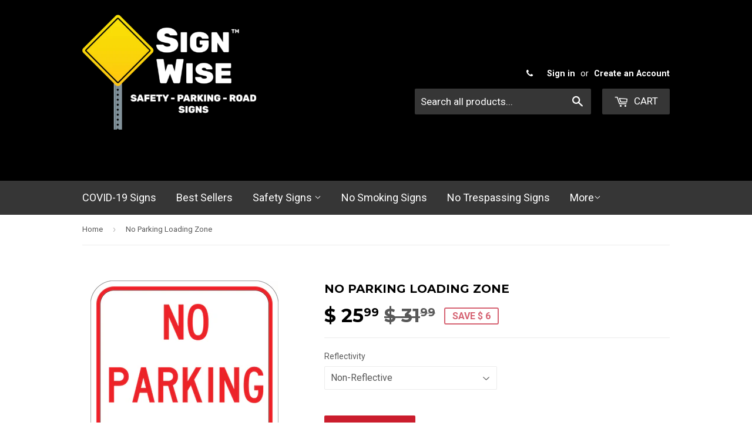

--- FILE ---
content_type: text/html; charset=utf-8
request_url: https://shopsignwise.com/products/no-parking-loading-zone-1
body_size: 25112
content:
<!doctype html>
<!--[if lt IE 7]><html class="no-js lt-ie9 lt-ie8 lt-ie7" lang="en"> <![endif]-->
<!--[if IE 7]><html class="no-js lt-ie9 lt-ie8" lang="en"> <![endif]-->
<!--[if IE 8]><html class="no-js lt-ie9" lang="en"> <![endif]-->
<!--[if IE 9 ]><html class="ie9 no-js"> <![endif]-->
<!--[if (gt IE 9)|!(IE)]><!--> <html class="no-touch no-js"> <!--<![endif]-->
<head>
  
  <!-- Google Tag Manager -->
<script>(function(w,d,s,l,i){w[l]=w[l]||[];w[l].push({'gtm.start':
new Date().getTime(),event:'gtm.js'});var f=d.getElementsByTagName(s)[0],
j=d.createElement(s),dl=l!='dataLayer'?'&l='+l:'';j.async=true;j.src=
'https://www.googletagmanager.com/gtm.js?id='+i+dl;f.parentNode.insertBefore(j,f);
})(window,document,'script','dataLayer','GTM-KV3LJ7M');</script>
<!-- End Google Tag Manager -->
  
  <!-- Global site tag (gtag.js) - Google Analytics -->
<script async src="https://www.googletagmanager.com/gtag/js?id=G-EQ2H279M9Q"></script>
<script>
  window.dataLayer = window.dataLayer || [];
  function gtag(){dataLayer.push(arguments);}
  gtag('js', new Date());

  gtag('config', 'G-EQ2H279M9Q');
  gtag('set', {'user_id': 'USER_ID'}); // Set the user ID using signed-in user_id.
  ga('set', 'userId', 'USER_ID'); // Set the user ID using signed-in user_id.
</script>
  
  
<script>(function(w,d,t,r,u){var f,n,i;w[u]=w[u]||[],f=function(){var o={ti:"5528053"};o.q=w[u],w[u]=new UET(o),w[u].push("pageLoad")},n=d.createElement(t),n.src=r,n.async=1,n.onload=n.onreadystatechange=function(){var s=this.readyState;s&&s!=="loaded"&&s!=="complete"||(f(),n.onload=n.onreadystatechange=null)},i=d.getElementsByTagName(t)[0],i.parentNode.insertBefore(n,i)})(window,document,"script","//bat.bing.com/bat.js","uetq");</script><noscript><img src="//bat.bing.com/action/0?ti=5528053&Ver=2" height="0" width="0" style="display:none; visibility: hidden;" /></noscript>
<img src="//bat.bing.com/action/0?ti=5528053&Ver=2" height="0" width="0" style="display:none; visibility: hidden;" />
  <meta name="msvalidate.01" content="2284D47036B4AAD3C2DE7E21BFA6CBDE" />
  <!-- Basic page needs ================================================== -->
  <meta charset="utf-8">
  <meta http-equiv="X-UA-Compatible" content="IE=edge,chrome=1">

  

  <!-- Title and description ================================================== -->
  <title>
  No Parking Loading Zone &ndash; Sign Wise
  </title>


  
    <meta name="description" content="12&quot;x18&quot; No Parking Loading Zone Clearly announces that NO PARKING is a must. Meets city code Large 12&quot; x 18&quot; sign made from commercial aluminum, not flimsy plastic Easily installs anywhere with pre-drilled holes Lets everyone know, parking here cannot happen Made with pride in the USA Stock Item Number: SW-NP88773113">
  

  <!-- Product meta ================================================== -->
  

  <meta property="og:type" content="product">
  <meta property="og:title" content="No Parking Loading Zone">
  <meta property="og:url" content="https://shopsignwise.com/products/no-parking-loading-zone-1">
  
  <meta property="og:image" content="http://shopsignwise.com/cdn/shop/products/noparkingloadingzone_1024x1024.png?v=1527575414">
  <meta property="og:image:secure_url" content="https://shopsignwise.com/cdn/shop/products/noparkingloadingzone_1024x1024.png?v=1527575414">
  
  <meta property="og:image" content="http://shopsignwise.com/cdn/shop/products/noparkingloadingzonepost_1024x1024.jpg?v=1527575414">
  <meta property="og:image:secure_url" content="https://shopsignwise.com/cdn/shop/products/noparkingloadingzonepost_1024x1024.jpg?v=1527575414">
  
  <meta property="og:image" content="http://shopsignwise.com/cdn/shop/products/12x18specs_bd57f380-1c92-4770-bf6d-c9cd60997347_1024x1024.png?v=1527575414">
  <meta property="og:image:secure_url" content="https://shopsignwise.com/cdn/shop/products/12x18specs_bd57f380-1c92-4770-bf6d-c9cd60997347_1024x1024.png?v=1527575414">
  
  <meta property="og:price:amount" content="25.99">
  <meta property="og:price:currency" content="USD">


  
    <meta property="og:description" content="12&quot;x18&quot; No Parking Loading Zone Clearly announces that NO PARKING is a must. Meets city code Large 12&quot; x 18&quot; sign made from commercial aluminum, not flimsy plastic Easily installs anywhere with pre-drilled holes Lets everyone know, parking here cannot happen Made with pride in the USA Stock Item Number: SW-NP88773113">
  

  <meta property="og:site_name" content="Sign Wise">

  


<meta name="twitter:card" content="summary">

  <meta name="twitter:site" content="@sign_wise">


  <meta name="twitter:card" content="product">
  <meta name="twitter:title" content="No Parking Loading Zone">
  <meta name="twitter:description" content="12&quot;x18&quot; No Parking Loading Zone

Clearly announces that NO PARKING is a must. Meets city code
Large 12&quot; x 18&quot; sign made from commercial aluminum, not flimsy plastic
Easily installs anywhere with pre-drilled holes
Lets everyone know, parking here cannot happen
Made with pride in the USA
Stock Item Number: SW-NP88773113
">
  <meta name="twitter:image" content="https://shopsignwise.com/cdn/shop/products/noparkingloadingzone_large.png?v=1527575414">
  <meta name="twitter:image:width" content="480">
  <meta name="twitter:image:height" content="480">



  <!-- Helpers ================================================== -->
  <link rel="canonical" href="https://shopsignwise.com/products/no-parking-loading-zone-1">
  <meta name="viewport" content="width=device-width,initial-scale=1">

  
  <!-- Ajaxify Cart Plugin ================================================== -->
  <link href="//shopsignwise.com/cdn/shop/t/13/assets/ajaxify.scss.css?v=140649924464081616531476895985" rel="stylesheet" type="text/css" media="all" />
  

  <!-- CSS ================================================== -->
  <link href="//shopsignwise.com/cdn/shop/t/13/assets/timber.scss.css?v=78804018633204776661701320255" rel="stylesheet" type="text/css" media="all" />
  
  
  
  <link href="//fonts.googleapis.com/css?family=Roboto:400,700" rel="stylesheet" type="text/css" media="all" />


  
    
    
    <link href="//fonts.googleapis.com/css?family=Montserrat:700" rel="stylesheet" type="text/css" media="all" />
  


  



  <!-- Header hook for plugins ================================================== -->
  <script>
(function(m,a,t,c,ha){if(!m[ha]){if(m.rr){m[ha]=m.rr;return}m[ha]=function(){(m[ha].q=m[ha].q||[]).push(arguments)}
;m[ha].q=m[ha].q||[];m.rr=m[ha];var el=a.createElement(t);var scrTag=a.getElementsByTagName(t)[0];el.async=true
;el.src=c+'?v='+Math.floor(Date.now()/864e5);scrTag.parentNode.insertBefore(el,scrTag)}})(window,document,'script',
'https://mjs.getmatcha.com/vk6KiFgEQTL3oUxobe8LUTr2/matcha.min.js','matcha');
matcha('config', 'channelToken', 'vk6KiFgEQTL3oUxobe8LUTr2');

          </script>
        
  <script>window.performance && window.performance.mark && window.performance.mark('shopify.content_for_header.start');</script><meta name="google-site-verification" content="CM46I3AKktDmnwhrOmpGj0sddweQo2QpgTkXqfqqKCc">
<meta id="shopify-digital-wallet" name="shopify-digital-wallet" content="/7329955/digital_wallets/dialog">
<meta name="shopify-checkout-api-token" content="20d1c508a20aa222fe58327e741f16a2">
<meta id="in-context-paypal-metadata" data-shop-id="7329955" data-venmo-supported="false" data-environment="production" data-locale="en_US" data-paypal-v4="true" data-currency="USD">
<link rel="alternate" type="application/json+oembed" href="https://shopsignwise.com/products/no-parking-loading-zone-1.oembed">
<script async="async" src="/checkouts/internal/preloads.js?locale=en-US"></script>
<link rel="preconnect" href="https://shop.app" crossorigin="anonymous">
<script async="async" src="https://shop.app/checkouts/internal/preloads.js?locale=en-US&shop_id=7329955" crossorigin="anonymous"></script>
<script id="apple-pay-shop-capabilities" type="application/json">{"shopId":7329955,"countryCode":"US","currencyCode":"USD","merchantCapabilities":["supports3DS"],"merchantId":"gid:\/\/shopify\/Shop\/7329955","merchantName":"Sign Wise","requiredBillingContactFields":["postalAddress","email","phone"],"requiredShippingContactFields":["postalAddress","email","phone"],"shippingType":"shipping","supportedNetworks":["visa","masterCard","amex","discover","elo","jcb"],"total":{"type":"pending","label":"Sign Wise","amount":"1.00"},"shopifyPaymentsEnabled":true,"supportsSubscriptions":true}</script>
<script id="shopify-features" type="application/json">{"accessToken":"20d1c508a20aa222fe58327e741f16a2","betas":["rich-media-storefront-analytics"],"domain":"shopsignwise.com","predictiveSearch":true,"shopId":7329955,"locale":"en"}</script>
<script>var Shopify = Shopify || {};
Shopify.shop = "sign-wise-2.myshopify.com";
Shopify.locale = "en";
Shopify.currency = {"active":"USD","rate":"1.0"};
Shopify.country = "US";
Shopify.theme = {"name":"Supply - Blue - Bold October 19 2016","id":163535880,"schema_name":null,"schema_version":null,"theme_store_id":null,"role":"main"};
Shopify.theme.handle = "null";
Shopify.theme.style = {"id":null,"handle":null};
Shopify.cdnHost = "shopsignwise.com/cdn";
Shopify.routes = Shopify.routes || {};
Shopify.routes.root = "/";</script>
<script type="module">!function(o){(o.Shopify=o.Shopify||{}).modules=!0}(window);</script>
<script>!function(o){function n(){var o=[];function n(){o.push(Array.prototype.slice.apply(arguments))}return n.q=o,n}var t=o.Shopify=o.Shopify||{};t.loadFeatures=n(),t.autoloadFeatures=n()}(window);</script>
<script>
  window.ShopifyPay = window.ShopifyPay || {};
  window.ShopifyPay.apiHost = "shop.app\/pay";
  window.ShopifyPay.redirectState = null;
</script>
<script id="shop-js-analytics" type="application/json">{"pageType":"product"}</script>
<script defer="defer" async type="module" src="//shopsignwise.com/cdn/shopifycloud/shop-js/modules/v2/client.init-shop-cart-sync_BApSsMSl.en.esm.js"></script>
<script defer="defer" async type="module" src="//shopsignwise.com/cdn/shopifycloud/shop-js/modules/v2/chunk.common_CBoos6YZ.esm.js"></script>
<script type="module">
  await import("//shopsignwise.com/cdn/shopifycloud/shop-js/modules/v2/client.init-shop-cart-sync_BApSsMSl.en.esm.js");
await import("//shopsignwise.com/cdn/shopifycloud/shop-js/modules/v2/chunk.common_CBoos6YZ.esm.js");

  window.Shopify.SignInWithShop?.initShopCartSync?.({"fedCMEnabled":true,"windoidEnabled":true});

</script>
<script>
  window.Shopify = window.Shopify || {};
  if (!window.Shopify.featureAssets) window.Shopify.featureAssets = {};
  window.Shopify.featureAssets['shop-js'] = {"shop-cart-sync":["modules/v2/client.shop-cart-sync_DJczDl9f.en.esm.js","modules/v2/chunk.common_CBoos6YZ.esm.js"],"init-fed-cm":["modules/v2/client.init-fed-cm_BzwGC0Wi.en.esm.js","modules/v2/chunk.common_CBoos6YZ.esm.js"],"init-windoid":["modules/v2/client.init-windoid_BS26ThXS.en.esm.js","modules/v2/chunk.common_CBoos6YZ.esm.js"],"shop-cash-offers":["modules/v2/client.shop-cash-offers_DthCPNIO.en.esm.js","modules/v2/chunk.common_CBoos6YZ.esm.js","modules/v2/chunk.modal_Bu1hFZFC.esm.js"],"shop-button":["modules/v2/client.shop-button_D_JX508o.en.esm.js","modules/v2/chunk.common_CBoos6YZ.esm.js"],"init-shop-email-lookup-coordinator":["modules/v2/client.init-shop-email-lookup-coordinator_DFwWcvrS.en.esm.js","modules/v2/chunk.common_CBoos6YZ.esm.js"],"shop-toast-manager":["modules/v2/client.shop-toast-manager_tEhgP2F9.en.esm.js","modules/v2/chunk.common_CBoos6YZ.esm.js"],"shop-login-button":["modules/v2/client.shop-login-button_DwLgFT0K.en.esm.js","modules/v2/chunk.common_CBoos6YZ.esm.js","modules/v2/chunk.modal_Bu1hFZFC.esm.js"],"avatar":["modules/v2/client.avatar_BTnouDA3.en.esm.js"],"init-shop-cart-sync":["modules/v2/client.init-shop-cart-sync_BApSsMSl.en.esm.js","modules/v2/chunk.common_CBoos6YZ.esm.js"],"pay-button":["modules/v2/client.pay-button_BuNmcIr_.en.esm.js","modules/v2/chunk.common_CBoos6YZ.esm.js"],"init-shop-for-new-customer-accounts":["modules/v2/client.init-shop-for-new-customer-accounts_DrjXSI53.en.esm.js","modules/v2/client.shop-login-button_DwLgFT0K.en.esm.js","modules/v2/chunk.common_CBoos6YZ.esm.js","modules/v2/chunk.modal_Bu1hFZFC.esm.js"],"init-customer-accounts-sign-up":["modules/v2/client.init-customer-accounts-sign-up_TlVCiykN.en.esm.js","modules/v2/client.shop-login-button_DwLgFT0K.en.esm.js","modules/v2/chunk.common_CBoos6YZ.esm.js","modules/v2/chunk.modal_Bu1hFZFC.esm.js"],"shop-follow-button":["modules/v2/client.shop-follow-button_C5D3XtBb.en.esm.js","modules/v2/chunk.common_CBoos6YZ.esm.js","modules/v2/chunk.modal_Bu1hFZFC.esm.js"],"checkout-modal":["modules/v2/client.checkout-modal_8TC_1FUY.en.esm.js","modules/v2/chunk.common_CBoos6YZ.esm.js","modules/v2/chunk.modal_Bu1hFZFC.esm.js"],"init-customer-accounts":["modules/v2/client.init-customer-accounts_C0Oh2ljF.en.esm.js","modules/v2/client.shop-login-button_DwLgFT0K.en.esm.js","modules/v2/chunk.common_CBoos6YZ.esm.js","modules/v2/chunk.modal_Bu1hFZFC.esm.js"],"lead-capture":["modules/v2/client.lead-capture_Cq0gfm7I.en.esm.js","modules/v2/chunk.common_CBoos6YZ.esm.js","modules/v2/chunk.modal_Bu1hFZFC.esm.js"],"shop-login":["modules/v2/client.shop-login_BmtnoEUo.en.esm.js","modules/v2/chunk.common_CBoos6YZ.esm.js","modules/v2/chunk.modal_Bu1hFZFC.esm.js"],"payment-terms":["modules/v2/client.payment-terms_BHOWV7U_.en.esm.js","modules/v2/chunk.common_CBoos6YZ.esm.js","modules/v2/chunk.modal_Bu1hFZFC.esm.js"]};
</script>
<script>(function() {
  var isLoaded = false;
  function asyncLoad() {
    if (isLoaded) return;
    isLoaded = true;
    var urls = ["\/\/shopify.privy.com\/widget.js?shop=sign-wise-2.myshopify.com","\/\/www.powr.io\/powr.js?powr-token=sign-wise-2.myshopify.com\u0026external-type=shopify\u0026shop=sign-wise-2.myshopify.com","https:\/\/www.improvedcontactform.com\/icf.js?shop=sign-wise-2.myshopify.com","https:\/\/cdn.hextom.com\/js\/freeshippingbar.js?shop=sign-wise-2.myshopify.com"];
    for (var i = 0; i < urls.length; i++) {
      var s = document.createElement('script');
      s.type = 'text/javascript';
      s.async = true;
      s.src = urls[i];
      var x = document.getElementsByTagName('script')[0];
      x.parentNode.insertBefore(s, x);
    }
  };
  if(window.attachEvent) {
    window.attachEvent('onload', asyncLoad);
  } else {
    window.addEventListener('load', asyncLoad, false);
  }
})();</script>
<script id="__st">var __st={"a":7329955,"offset":-25200,"reqid":"495ec22e-ea11-41a9-b833-c86e058a0288-1768885460","pageurl":"shopsignwise.com\/products\/no-parking-loading-zone-1","u":"75f34773118b","p":"product","rtyp":"product","rid":9837061576};</script>
<script>window.ShopifyPaypalV4VisibilityTracking = true;</script>
<script id="captcha-bootstrap">!function(){'use strict';const t='contact',e='account',n='new_comment',o=[[t,t],['blogs',n],['comments',n],[t,'customer']],c=[[e,'customer_login'],[e,'guest_login'],[e,'recover_customer_password'],[e,'create_customer']],r=t=>t.map((([t,e])=>`form[action*='/${t}']:not([data-nocaptcha='true']) input[name='form_type'][value='${e}']`)).join(','),a=t=>()=>t?[...document.querySelectorAll(t)].map((t=>t.form)):[];function s(){const t=[...o],e=r(t);return a(e)}const i='password',u='form_key',d=['recaptcha-v3-token','g-recaptcha-response','h-captcha-response',i],f=()=>{try{return window.sessionStorage}catch{return}},m='__shopify_v',_=t=>t.elements[u];function p(t,e,n=!1){try{const o=window.sessionStorage,c=JSON.parse(o.getItem(e)),{data:r}=function(t){const{data:e,action:n}=t;return t[m]||n?{data:e,action:n}:{data:t,action:n}}(c);for(const[e,n]of Object.entries(r))t.elements[e]&&(t.elements[e].value=n);n&&o.removeItem(e)}catch(o){console.error('form repopulation failed',{error:o})}}const l='form_type',E='cptcha';function T(t){t.dataset[E]=!0}const w=window,h=w.document,L='Shopify',v='ce_forms',y='captcha';let A=!1;((t,e)=>{const n=(g='f06e6c50-85a8-45c8-87d0-21a2b65856fe',I='https://cdn.shopify.com/shopifycloud/storefront-forms-hcaptcha/ce_storefront_forms_captcha_hcaptcha.v1.5.2.iife.js',D={infoText:'Protected by hCaptcha',privacyText:'Privacy',termsText:'Terms'},(t,e,n)=>{const o=w[L][v],c=o.bindForm;if(c)return c(t,g,e,D).then(n);var r;o.q.push([[t,g,e,D],n]),r=I,A||(h.body.append(Object.assign(h.createElement('script'),{id:'captcha-provider',async:!0,src:r})),A=!0)});var g,I,D;w[L]=w[L]||{},w[L][v]=w[L][v]||{},w[L][v].q=[],w[L][y]=w[L][y]||{},w[L][y].protect=function(t,e){n(t,void 0,e),T(t)},Object.freeze(w[L][y]),function(t,e,n,w,h,L){const[v,y,A,g]=function(t,e,n){const i=e?o:[],u=t?c:[],d=[...i,...u],f=r(d),m=r(i),_=r(d.filter((([t,e])=>n.includes(e))));return[a(f),a(m),a(_),s()]}(w,h,L),I=t=>{const e=t.target;return e instanceof HTMLFormElement?e:e&&e.form},D=t=>v().includes(t);t.addEventListener('submit',(t=>{const e=I(t);if(!e)return;const n=D(e)&&!e.dataset.hcaptchaBound&&!e.dataset.recaptchaBound,o=_(e),c=g().includes(e)&&(!o||!o.value);(n||c)&&t.preventDefault(),c&&!n&&(function(t){try{if(!f())return;!function(t){const e=f();if(!e)return;const n=_(t);if(!n)return;const o=n.value;o&&e.removeItem(o)}(t);const e=Array.from(Array(32),(()=>Math.random().toString(36)[2])).join('');!function(t,e){_(t)||t.append(Object.assign(document.createElement('input'),{type:'hidden',name:u})),t.elements[u].value=e}(t,e),function(t,e){const n=f();if(!n)return;const o=[...t.querySelectorAll(`input[type='${i}']`)].map((({name:t})=>t)),c=[...d,...o],r={};for(const[a,s]of new FormData(t).entries())c.includes(a)||(r[a]=s);n.setItem(e,JSON.stringify({[m]:1,action:t.action,data:r}))}(t,e)}catch(e){console.error('failed to persist form',e)}}(e),e.submit())}));const S=(t,e)=>{t&&!t.dataset[E]&&(n(t,e.some((e=>e===t))),T(t))};for(const o of['focusin','change'])t.addEventListener(o,(t=>{const e=I(t);D(e)&&S(e,y())}));const B=e.get('form_key'),M=e.get(l),P=B&&M;t.addEventListener('DOMContentLoaded',(()=>{const t=y();if(P)for(const e of t)e.elements[l].value===M&&p(e,B);[...new Set([...A(),...v().filter((t=>'true'===t.dataset.shopifyCaptcha))])].forEach((e=>S(e,t)))}))}(h,new URLSearchParams(w.location.search),n,t,e,['guest_login'])})(!0,!0)}();</script>
<script integrity="sha256-4kQ18oKyAcykRKYeNunJcIwy7WH5gtpwJnB7kiuLZ1E=" data-source-attribution="shopify.loadfeatures" defer="defer" src="//shopsignwise.com/cdn/shopifycloud/storefront/assets/storefront/load_feature-a0a9edcb.js" crossorigin="anonymous"></script>
<script crossorigin="anonymous" defer="defer" src="//shopsignwise.com/cdn/shopifycloud/storefront/assets/shopify_pay/storefront-65b4c6d7.js?v=20250812"></script>
<script data-source-attribution="shopify.dynamic_checkout.dynamic.init">var Shopify=Shopify||{};Shopify.PaymentButton=Shopify.PaymentButton||{isStorefrontPortableWallets:!0,init:function(){window.Shopify.PaymentButton.init=function(){};var t=document.createElement("script");t.src="https://shopsignwise.com/cdn/shopifycloud/portable-wallets/latest/portable-wallets.en.js",t.type="module",document.head.appendChild(t)}};
</script>
<script data-source-attribution="shopify.dynamic_checkout.buyer_consent">
  function portableWalletsHideBuyerConsent(e){var t=document.getElementById("shopify-buyer-consent"),n=document.getElementById("shopify-subscription-policy-button");t&&n&&(t.classList.add("hidden"),t.setAttribute("aria-hidden","true"),n.removeEventListener("click",e))}function portableWalletsShowBuyerConsent(e){var t=document.getElementById("shopify-buyer-consent"),n=document.getElementById("shopify-subscription-policy-button");t&&n&&(t.classList.remove("hidden"),t.removeAttribute("aria-hidden"),n.addEventListener("click",e))}window.Shopify?.PaymentButton&&(window.Shopify.PaymentButton.hideBuyerConsent=portableWalletsHideBuyerConsent,window.Shopify.PaymentButton.showBuyerConsent=portableWalletsShowBuyerConsent);
</script>
<script data-source-attribution="shopify.dynamic_checkout.cart.bootstrap">document.addEventListener("DOMContentLoaded",(function(){function t(){return document.querySelector("shopify-accelerated-checkout-cart, shopify-accelerated-checkout")}if(t())Shopify.PaymentButton.init();else{new MutationObserver((function(e,n){t()&&(Shopify.PaymentButton.init(),n.disconnect())})).observe(document.body,{childList:!0,subtree:!0})}}));
</script>
<script id='scb4127' type='text/javascript' async='' src='https://shopsignwise.com/cdn/shopifycloud/privacy-banner/storefront-banner.js'></script><link id="shopify-accelerated-checkout-styles" rel="stylesheet" media="screen" href="https://shopsignwise.com/cdn/shopifycloud/portable-wallets/latest/accelerated-checkout-backwards-compat.css" crossorigin="anonymous">
<style id="shopify-accelerated-checkout-cart">
        #shopify-buyer-consent {
  margin-top: 1em;
  display: inline-block;
  width: 100%;
}

#shopify-buyer-consent.hidden {
  display: none;
}

#shopify-subscription-policy-button {
  background: none;
  border: none;
  padding: 0;
  text-decoration: underline;
  font-size: inherit;
  cursor: pointer;
}

#shopify-subscription-policy-button::before {
  box-shadow: none;
}

      </style>

<script>window.performance && window.performance.mark && window.performance.mark('shopify.content_for_header.end');</script>

<!-- bold-product.liquid -->

                     <script>    var bold_hidden_variants = {};    var bold_hidden_options = {};    var bold_option_clean_names = {};    var bold_product_json = {};  </script>       <!-- bold-hidden-variants.liquid --> <script class="bold-remove-on-load">  if(typeof(Bold) !== 'object')    var Bold = {};    if(typeof(Bold.base_variant) !== 'object')    Bold.base_variant = {};         if(typeof(Bold.inventory_lookup) !== 'object')    Bold.inventory_lookup = {};        Bold.base_variant[37654668424] = { id: 37654668424, price: 2599 };               Bold.inventory_lookup[37654668424] = { inventory_management: 'shopify', inventory_policy: 'deny', inventory_quantity: 0, available: false };        Bold.inventory_lookup[37654668424] = { inventory_management: Bold.inventory_lookup[Bold.base_variant[37654668424].id].inventory_management, inventory_policy: Bold.inventory_lookup[Bold.base_variant[37654668424].id].inventory_policy, inventory_quantity: Bold.inventory_lookup[Bold.base_variant[37654668424].id].inventory_quantity, available: Bold.inventory_lookup[Bold.base_variant[37654668424].id].available };</script>                                                                                                                                         <script>bold_option_clean_names["Non-Reflective"]="Non-Reflective";</script>    <script>  bold_product_json[9837061576] = {"id":9837061576,"title":"No Parking Loading Zone","handle":"no-parking-loading-zone-1","description":"\u003cdiv\u003e\u003cstrong\u003e12\"x18\" No Parking Loading Zone\u003c\/strong\u003e\u003c\/div\u003e\n\u003cul class=\"a-vertical a-spacing-none\"\u003e\n\u003cli\u003e\u003cspan class=\"a-list-item\"\u003eClearly announces that NO PARKING is a must. Meets city code\u003c\/span\u003e\u003c\/li\u003e\n\u003cli\u003e\u003cspan class=\"a-list-item\"\u003eLarge 12\" x 18\" sign made from commercial aluminum, not flimsy plastic\u003c\/span\u003e\u003c\/li\u003e\n\u003cli\u003e\u003cspan class=\"a-list-item\"\u003eEasily installs anywhere with pre-drilled holes\u003c\/span\u003e\u003c\/li\u003e\n\u003cli\u003e\u003cspan class=\"a-list-item\"\u003eLets everyone know, parking here cannot happen\u003c\/span\u003e\u003c\/li\u003e\n\u003cli\u003e\u003cspan class=\"a-list-item\"\u003eMade with pride in the USA\u003c\/span\u003e\u003c\/li\u003e\n\u003cli\u003e\u003cspan class=\"a-list-item\"\u003eStock Item Number: SW-NP88773113\u003c\/span\u003e\u003c\/li\u003e\n\u003c\/ul\u003e","published_at":"2017-06-07T15:49:37-06:00","created_at":"2017-06-07T15:50:49-06:00","vendor":"Sign Wise","type":"No Parking","tags":["No Parking"],"price":2599,"price_min":2599,"price_max":2599,"available":false,"price_varies":false,"compare_at_price":3199,"compare_at_price_min":3199,"compare_at_price_max":3199,"compare_at_price_varies":false,"variants":[{"id":37654668424,"title":"Non-Reflective","option1":"Non-Reflective","option2":null,"option3":null,"sku":"SW-NP88773113","requires_shipping":true,"taxable":true,"featured_image":null,"available":false,"name":"No Parking Loading Zone - Non-Reflective","public_title":"Non-Reflective","options":["Non-Reflective"],"price":2599,"weight":454,"compare_at_price":3199,"inventory_quantity":0,"inventory_management":"shopify","inventory_policy":"deny","barcode":"","requires_selling_plan":false,"selling_plan_allocations":[]}],"images":["\/\/shopsignwise.com\/cdn\/shop\/products\/noparkingloadingzone.png?v=1527575414","\/\/shopsignwise.com\/cdn\/shop\/products\/noparkingloadingzonepost.jpg?v=1527575414","\/\/shopsignwise.com\/cdn\/shop\/products\/12x18specs_bd57f380-1c92-4770-bf6d-c9cd60997347.png?v=1527575414"],"featured_image":"\/\/shopsignwise.com\/cdn\/shop\/products\/noparkingloadingzone.png?v=1527575414","options":["Reflectivity"],"media":[{"alt":"No Parking Loading Zone - Sign Wise","id":222227497048,"position":1,"preview_image":{"aspect_ratio":0.667,"height":4096,"width":2732,"src":"\/\/shopsignwise.com\/cdn\/shop\/products\/noparkingloadingzone.png?v=1527575414"},"aspect_ratio":0.667,"height":4096,"media_type":"image","src":"\/\/shopsignwise.com\/cdn\/shop\/products\/noparkingloadingzone.png?v=1527575414","width":2732},{"alt":"No Parking Loading Zone - Sign Wise","id":222227529816,"position":2,"preview_image":{"aspect_ratio":0.721,"height":978,"width":705,"src":"\/\/shopsignwise.com\/cdn\/shop\/products\/noparkingloadingzonepost.jpg?v=1527575414"},"aspect_ratio":0.721,"height":978,"media_type":"image","src":"\/\/shopsignwise.com\/cdn\/shop\/products\/noparkingloadingzonepost.jpg?v=1527575414","width":705},{"alt":"No Parking Loading Zone - Sign Wise","id":222227562584,"position":3,"preview_image":{"aspect_ratio":0.641,"height":1225,"width":785,"src":"\/\/shopsignwise.com\/cdn\/shop\/products\/12x18specs_bd57f380-1c92-4770-bf6d-c9cd60997347.png?v=1527575414"},"aspect_ratio":0.641,"height":1225,"media_type":"image","src":"\/\/shopsignwise.com\/cdn\/shop\/products\/12x18specs_bd57f380-1c92-4770-bf6d-c9cd60997347.png?v=1527575414","width":785}],"requires_selling_plan":false,"selling_plan_groups":[],"content":"\u003cdiv\u003e\u003cstrong\u003e12\"x18\" No Parking Loading Zone\u003c\/strong\u003e\u003c\/div\u003e\n\u003cul class=\"a-vertical a-spacing-none\"\u003e\n\u003cli\u003e\u003cspan class=\"a-list-item\"\u003eClearly announces that NO PARKING is a must. Meets city code\u003c\/span\u003e\u003c\/li\u003e\n\u003cli\u003e\u003cspan class=\"a-list-item\"\u003eLarge 12\" x 18\" sign made from commercial aluminum, not flimsy plastic\u003c\/span\u003e\u003c\/li\u003e\n\u003cli\u003e\u003cspan class=\"a-list-item\"\u003eEasily installs anywhere with pre-drilled holes\u003c\/span\u003e\u003c\/li\u003e\n\u003cli\u003e\u003cspan class=\"a-list-item\"\u003eLets everyone know, parking here cannot happen\u003c\/span\u003e\u003c\/li\u003e\n\u003cli\u003e\u003cspan class=\"a-list-item\"\u003eMade with pride in the USA\u003c\/span\u003e\u003c\/li\u003e\n\u003cli\u003e\u003cspan class=\"a-list-item\"\u003eStock Item Number: SW-NP88773113\u003c\/span\u003e\u003c\/li\u003e\n\u003c\/ul\u003e"};  bold_product_json[9837061576].price = 2599;  bold_product_json[9837061576].price_min = 2599;  bold_product_json[9837061576].price_max = 2599;  bold_product_json[9837061576].price_varies = false;  bold_product_json[9837061576].compare_at_price = 3199;  bold_product_json[9837061576].compare_at_price_min = 3199;  bold_product_json[9837061576].compare_at_price_max = 3199;      for (var variant in bold_product_json[9837061576].variants){    bold_product_json[9837061576].variants[variant].inventory_management = Bold.inventory_lookup[bold_product_json[9837061576].variants[variant].id].inventory_management;    bold_product_json[9837061576].variants[variant].inventory_policy = Bold.inventory_lookup[bold_product_json[9837061576].variants[variant].id].inventory_policy;    bold_product_json[9837061576].variants[variant].inventory_quantity = Bold.inventory_lookup[bold_product_json[9837061576].variants[variant].id].inventory_quantity;    bold_product_json[9837061576].variants[variant].available = Bold.inventory_lookup[bold_product_json[9837061576].variants[variant].id].available;  }</script>





  <script>

    
    window.BOLD = window.BOLD || {};
    window.BOLD.common = window.BOLD.common || {};
    window.BOLD.common.Shopify = window.BOLD.common.Shopify || {};

    window.BOLD.common.Shopify.shop = {
        domain: 'shopsignwise.com',
        permanent_domain: 'sign-wise-2.myshopify.com',
        url: 'https://shopsignwise.com',
        secure_url: 'https://shopsignwise.com',
        money_format: "$ {{amount}}",
        currency: "USD"
    };

    window.BOLD.common.Shopify.cart = {"note":null,"attributes":{},"original_total_price":0,"total_price":0,"total_discount":0,"total_weight":0.0,"item_count":0,"items":[],"requires_shipping":false,"currency":"USD","items_subtotal_price":0,"cart_level_discount_applications":[],"checkout_charge_amount":0};
    window.BOLD.common.template = 'product';

    
    window.BOLD.common.Shopify.formatMoney = function(money, format) {
        function n(t, e) {
            return "undefined" == typeof t ? e : t
        }
        function r(t, e, r, i) {
            if (e = n(e, 2),
            r = n(r, ","),
            i = n(i, "."),
            isNaN(t) || null == t)
                return 0;
            t = (t / 100).toFixed(e);
            var o = t.split(".")
              , a = o[0].replace(/(\d)(?=(\d\d\d)+(?!\d))/g, "$1" + r)
              , s = o[1] ? i + o[1] : "";
            return a + s
        }
        "string" == typeof money && (money = money.replace(".", ""));
        var i = ""
          , o = /\{\{\s*(\w+)\s*\}\}/
          , a = format || window.BOLD.common.Shopify.shop.money_format || window.Shopify.money_format || "$ {{ amount }}";
        switch (a.match(o)[1]) {
        case "amount":
            i = r(money, 2);
            break;
        case "amount_no_decimals":
            i = r(money, 0);
            break;
        case "amount_with_comma_separator":
            i = r(money, 2, ".", ",");
            break;
        case "amount_no_decimals_with_comma_separator":
            i = r(money, 0, ".", ",")
        }
        return a.replace(o, i)
    };

    window.BOLD.common.Shopify.saveProduct = function (handle, product) {
        if(typeof window.BOLD.common.Shopify.products[handle] === 'undefined' && typeof handle === 'string') {
            if(typeof product === 'number') {
                product = { id: product };
            }
            window.BOLD.common.Shopify.products[handle] = product;
        }
    }

    window.BOLD.common.Shopify.saveVariant = function (variant_id, variant) {
        if(typeof window.BOLD.common.Shopify.variants[variant_id] === 'undefined' && typeof variant_id === 'number') {
            if(typeof variant === 'number') {
                variant = { product_id: variant };
            }
            window.BOLD.common.Shopify.variants[variant_id] = variant;
        }
    }

    
    window.BOLD.common.Shopify.products = window.BOLD.common.Shopify.products || {};
    window.BOLD.common.Shopify.variants = window.BOLD.common.Shopify.variants || {};

    
    window.BOLD.common.Shopify.saveProduct("no-parking-loading-zone-1", 9837061576);
     window.BOLD.common.Shopify.saveVariant(37654668424, 9837061576); 

    
    
        window.BOLD.common.Shopify.saveProduct("no-parking-violators-will-be-towed-1", 9837198856);
         window.BOLD.common.Shopify.saveVariant(37655550408, 9837198856);  window.BOLD.common.Shopify.saveVariant(37655550472, 9837198856); 
    
        window.BOLD.common.Shopify.saveProduct("no-parking-fire-lane-12x18-commercial-aluminum-3m-high-pris-reflective-sheeting-free-shipping", 8301248776);
         window.BOLD.common.Shopify.saveVariant(27779457416, 8301248776); 
    
        window.BOLD.common.Shopify.saveProduct("no-parking-both-ways", 9837158280);
         window.BOLD.common.Shopify.saveVariant(37655242120, 9837158280); 
    
        window.BOLD.common.Shopify.saveProduct("no-parking-any-time-right", 9837128136);
         window.BOLD.common.Shopify.saveVariant(37655054536, 9837128136); 
    
        window.BOLD.common.Shopify.saveProduct("no-parking-any-time-left", 9837111496);
         window.BOLD.common.Shopify.saveVariant(37654947080, 9837111496); 
    
        window.BOLD.common.Shopify.saveProduct("no-parking-private-property", 9837091080);
         window.BOLD.common.Shopify.saveVariant(37654845192, 9837091080); 
    
        window.BOLD.common.Shopify.saveProduct("no-parking-private-drive", 9837076616);
         window.BOLD.common.Shopify.saveVariant(37654761096, 9837076616); 
    
        window.BOLD.common.Shopify.saveProduct("no-parking-loading-zone-1", 9837061576);
         window.BOLD.common.Shopify.saveVariant(37654668424, 9837061576); 
    
        window.BOLD.common.Shopify.saveProduct("no-parking-between-signs", 9837051272);
         window.BOLD.common.Shopify.saveVariant(37654603976, 9837051272); 
    
        window.BOLD.common.Shopify.saveProduct("blue-parking-zone", 9587319752);
         window.BOLD.common.Shopify.saveVariant(35991274312, 9587319752);  window.BOLD.common.Shopify.saveVariant(35991274376, 9587319752); 
    
        window.BOLD.common.Shopify.saveProduct("no-parking-bus-stop", 9550102536);
         window.BOLD.common.Shopify.saveVariant(35818214280, 9550102536); 
    
        window.BOLD.common.Shopify.saveProduct("no-parking-this-space-is-reserved", 9550083912);
         window.BOLD.common.Shopify.saveVariant(35818157832, 9550083912); 
    
        window.BOLD.common.Shopify.saveProduct("no-parking-overnight", 9549878088);
         window.BOLD.common.Shopify.saveVariant(35817163976, 9549878088); 
    
        window.BOLD.common.Shopify.saveProduct("no-parking-here-to-corner", 9549863240);
         window.BOLD.common.Shopify.saveVariant(35817079496, 9549863240); 
    
        window.BOLD.common.Shopify.saveProduct("no-parking-beyond-this-point", 9549828488);
         window.BOLD.common.Shopify.saveVariant(35816833992, 9549828488); 
    
        window.BOLD.common.Shopify.saveProduct("no-parking-english-spanish-1", 9549816520);
         window.BOLD.common.Shopify.saveVariant(35816747656, 9549816520); 
    
        window.BOLD.common.Shopify.saveProduct("no-parking-between-signs-english-spanish", 9549806856);
         window.BOLD.common.Shopify.saveVariant(35816669256, 9549806856); 
    
        window.BOLD.common.Shopify.saveProduct("no-parking-standing-stopping-anytime", 9549792648);
         window.BOLD.common.Shopify.saveVariant(35816560392, 9549792648); 
    
        window.BOLD.common.Shopify.saveProduct("no-parking-loading-zone", 9549779592);
         window.BOLD.common.Shopify.saveVariant(35816445256, 9549779592); 
    
        window.BOLD.common.Shopify.saveProduct("no-parking-beyond-this-sign", 9549766728);
         window.BOLD.common.Shopify.saveVariant(35816339016, 9549766728); 
    
        window.BOLD.common.Shopify.saveProduct("no-parking-keep-area-clear-at-all-times", 9549747720);
         window.BOLD.common.Shopify.saveVariant(35816209416, 9549747720); 
    
        window.BOLD.common.Shopify.saveProduct("fire-lane-arrows", 9137553736);
         window.BOLD.common.Shopify.saveVariant(33555782536, 9137553736); 
    
        window.BOLD.common.Shopify.saveProduct("no-parking-anytime-violators-towed", 9847093448);
         window.BOLD.common.Shopify.saveVariant(37732513864, 9847093448); 
    
        window.BOLD.common.Shopify.saveProduct("no-parking-tow-away-zone-2", 9847107656);
         window.BOLD.common.Shopify.saveVariant(37732626504, 9847107656); 
    
        window.BOLD.common.Shopify.saveProduct("private-way-no-parking", 9847120648);
         window.BOLD.common.Shopify.saveVariant(37732741320, 9847120648); 
    
        window.BOLD.common.Shopify.saveProduct("no-street-parking", 9847129096);
         window.BOLD.common.Shopify.saveVariant(37732837896, 9847129096); 
    
        window.BOLD.common.Shopify.saveProduct("30-minute-loading-unloading", 9847140360);
         window.BOLD.common.Shopify.saveVariant(37732938632, 9847140360); 
    
        window.BOLD.common.Shopify.saveProduct("15-minute-loading-unloading", 9847145352);
         window.BOLD.common.Shopify.saveVariant(37732988936, 9847145352); 
    
        window.BOLD.common.Shopify.saveProduct("no-parking-tow-away-24-7", 9847150216);
         window.BOLD.common.Shopify.saveVariant(37733039304, 9847150216); 
    
        window.BOLD.common.Shopify.saveProduct("bus-loading-and-unloading-zone", 10077296328);
         window.BOLD.common.Shopify.saveVariant(39825457800, 10077296328);  window.BOLD.common.Shopify.saveVariant(39825457864, 10077296328); 
    
        window.BOLD.common.Shopify.saveProduct("no-parking-loading-zone-arrows", 10077315336);
         window.BOLD.common.Shopify.saveVariant(39825530248, 10077315336); 
    
        window.BOLD.common.Shopify.saveProduct("no-parking-bus-stop-1", 10077328456);
         window.BOLD.common.Shopify.saveVariant(39825586312, 10077328456); 
    
        window.BOLD.common.Shopify.saveProduct("no-parking-both-way-arrow", 9370648264);
         window.BOLD.common.Shopify.saveVariant(34699335176, 9370648264);  window.BOLD.common.Shopify.saveVariant(34699335240, 9370648264); 
    
        window.BOLD.common.Shopify.saveProduct("no-trucks-beyond-this-point", 6075666333882);
         window.BOLD.common.Shopify.saveVariant(37538991276218, 6075666333882); 
    

    
    

    window.BOLD.common.cacheParams = window.BOLD.common.cacheParams || {};
    window.BOLD.common.cacheParams.options = 1483337131;

</script>

<link href="//shopsignwise.com/cdn/shop/t/13/assets/bold-options.css?v=17330518042598989711479238643" rel="stylesheet" type="text/css" media="all" />
<script src="https://option.boldapps.net/js/options.js" type="text/javascript"></script>


  

<!--[if lt IE 9]>
<script src="//cdnjs.cloudflare.com/ajax/libs/html5shiv/3.7.2/html5shiv.min.js" type="text/javascript"></script>
<script src="//shopsignwise.com/cdn/shop/t/13/assets/respond.min.js?v=52248677837542619231476895981" type="text/javascript"></script>
<link href="//shopsignwise.com/cdn/shop/t/13/assets/respond-proxy.html" id="respond-proxy" rel="respond-proxy" />
<link href="//shopsignwise.com/search?q=7099df3db99805a9f7fc2401cb047669" id="respond-redirect" rel="respond-redirect" />
<script src="//shopsignwise.com/search?q=7099df3db99805a9f7fc2401cb047669" type="text/javascript"></script>
<![endif]-->
<!--[if (lte IE 9) ]><script src="//shopsignwise.com/cdn/shop/t/13/assets/match-media.min.js?v=159635276924582161481476895981" type="text/javascript"></script><![endif]-->


  
  
  <link href="//maxcdn.bootstrapcdn.com/font-awesome/4.2.0/css/font-awesome.min.css" rel="stylesheet" type="text/css" media="all" />
  <script src="//ajax.googleapis.com/ajax/libs/jquery/1.11.0/jquery.min.js" type="text/javascript"></script>

  <script src="//shopsignwise.com/cdn/shop/t/13/assets/modernizr.min.js?v=26620055551102246001476895981" type="text/javascript"></script>
  <script src="//shopsignwise.com/cdn/shop/t/13/assets/custom-js.js?v=99503037986543739381478708504" type="text/javascript"></script>  
  <link href="//shopsignwise.com/cdn/shop/t/13/assets/shopstorm-apps.scss.css?v=44200075104732991851476941444" rel="stylesheet" type="text/css" media="all" />
  <link href="//shopsignwise.com/cdn/shop/t/13/assets/custom-css.scss?v=149096741527432511211479175742" rel="stylesheet" type="text/css" media="all" />  
  
  
  <script type="text/javascript">
setTimeout(function(){var a=document.createElement("script");
var b=document.getElementsByTagName("script")[0];
a.src=document.location.protocol+"//script.crazyegg.com/pages/scripts/0060/9425.js?"+Math.floor(new Date().getTime()/3600000);
a.async=true;a.type="text/javascript";b.parentNode.insertBefore(a,b)}, 1);
</script>
  
  
  <script src="https://apis.google.com/js/platform.js?onload=renderBadge" async defer></script>


  
  
  
  
  
  
  
  
      
  
  <meta name="facebook-domain-verification" content="jjcivjpr6ert6wbknnib6fdu5kb9ds" />
  
  
  <!-- Hotjar Tracking Code for www.shopsignwise.com -->
<script>
    (function(h,o,t,j,a,r){
        h.hj=h.hj||function(){(h.hj.q=h.hj.q||[]).push(arguments)};
        h._hjSettings={hjid:2538489,hjsv:6};
        a=o.getElementsByTagName('head')[0];
        r=o.createElement('script');r.async=1;
        r.src=t+h._hjSettings.hjid+j+h._hjSettings.hjsv;
        a.appendChild(r);
    })(window,document,'https://static.hotjar.com/c/hotjar-','.js?sv=');
</script><link href="https://monorail-edge.shopifysvc.com" rel="dns-prefetch">
<script>(function(){if ("sendBeacon" in navigator && "performance" in window) {try {var session_token_from_headers = performance.getEntriesByType('navigation')[0].serverTiming.find(x => x.name == '_s').description;} catch {var session_token_from_headers = undefined;}var session_cookie_matches = document.cookie.match(/_shopify_s=([^;]*)/);var session_token_from_cookie = session_cookie_matches && session_cookie_matches.length === 2 ? session_cookie_matches[1] : "";var session_token = session_token_from_headers || session_token_from_cookie || "";function handle_abandonment_event(e) {var entries = performance.getEntries().filter(function(entry) {return /monorail-edge.shopifysvc.com/.test(entry.name);});if (!window.abandonment_tracked && entries.length === 0) {window.abandonment_tracked = true;var currentMs = Date.now();var navigation_start = performance.timing.navigationStart;var payload = {shop_id: 7329955,url: window.location.href,navigation_start,duration: currentMs - navigation_start,session_token,page_type: "product"};window.navigator.sendBeacon("https://monorail-edge.shopifysvc.com/v1/produce", JSON.stringify({schema_id: "online_store_buyer_site_abandonment/1.1",payload: payload,metadata: {event_created_at_ms: currentMs,event_sent_at_ms: currentMs}}));}}window.addEventListener('pagehide', handle_abandonment_event);}}());</script>
<script id="web-pixels-manager-setup">(function e(e,d,r,n,o){if(void 0===o&&(o={}),!Boolean(null===(a=null===(i=window.Shopify)||void 0===i?void 0:i.analytics)||void 0===a?void 0:a.replayQueue)){var i,a;window.Shopify=window.Shopify||{};var t=window.Shopify;t.analytics=t.analytics||{};var s=t.analytics;s.replayQueue=[],s.publish=function(e,d,r){return s.replayQueue.push([e,d,r]),!0};try{self.performance.mark("wpm:start")}catch(e){}var l=function(){var e={modern:/Edge?\/(1{2}[4-9]|1[2-9]\d|[2-9]\d{2}|\d{4,})\.\d+(\.\d+|)|Firefox\/(1{2}[4-9]|1[2-9]\d|[2-9]\d{2}|\d{4,})\.\d+(\.\d+|)|Chrom(ium|e)\/(9{2}|\d{3,})\.\d+(\.\d+|)|(Maci|X1{2}).+ Version\/(15\.\d+|(1[6-9]|[2-9]\d|\d{3,})\.\d+)([,.]\d+|)( \(\w+\)|)( Mobile\/\w+|) Safari\/|Chrome.+OPR\/(9{2}|\d{3,})\.\d+\.\d+|(CPU[ +]OS|iPhone[ +]OS|CPU[ +]iPhone|CPU IPhone OS|CPU iPad OS)[ +]+(15[._]\d+|(1[6-9]|[2-9]\d|\d{3,})[._]\d+)([._]\d+|)|Android:?[ /-](13[3-9]|1[4-9]\d|[2-9]\d{2}|\d{4,})(\.\d+|)(\.\d+|)|Android.+Firefox\/(13[5-9]|1[4-9]\d|[2-9]\d{2}|\d{4,})\.\d+(\.\d+|)|Android.+Chrom(ium|e)\/(13[3-9]|1[4-9]\d|[2-9]\d{2}|\d{4,})\.\d+(\.\d+|)|SamsungBrowser\/([2-9]\d|\d{3,})\.\d+/,legacy:/Edge?\/(1[6-9]|[2-9]\d|\d{3,})\.\d+(\.\d+|)|Firefox\/(5[4-9]|[6-9]\d|\d{3,})\.\d+(\.\d+|)|Chrom(ium|e)\/(5[1-9]|[6-9]\d|\d{3,})\.\d+(\.\d+|)([\d.]+$|.*Safari\/(?![\d.]+ Edge\/[\d.]+$))|(Maci|X1{2}).+ Version\/(10\.\d+|(1[1-9]|[2-9]\d|\d{3,})\.\d+)([,.]\d+|)( \(\w+\)|)( Mobile\/\w+|) Safari\/|Chrome.+OPR\/(3[89]|[4-9]\d|\d{3,})\.\d+\.\d+|(CPU[ +]OS|iPhone[ +]OS|CPU[ +]iPhone|CPU IPhone OS|CPU iPad OS)[ +]+(10[._]\d+|(1[1-9]|[2-9]\d|\d{3,})[._]\d+)([._]\d+|)|Android:?[ /-](13[3-9]|1[4-9]\d|[2-9]\d{2}|\d{4,})(\.\d+|)(\.\d+|)|Mobile Safari.+OPR\/([89]\d|\d{3,})\.\d+\.\d+|Android.+Firefox\/(13[5-9]|1[4-9]\d|[2-9]\d{2}|\d{4,})\.\d+(\.\d+|)|Android.+Chrom(ium|e)\/(13[3-9]|1[4-9]\d|[2-9]\d{2}|\d{4,})\.\d+(\.\d+|)|Android.+(UC? ?Browser|UCWEB|U3)[ /]?(15\.([5-9]|\d{2,})|(1[6-9]|[2-9]\d|\d{3,})\.\d+)\.\d+|SamsungBrowser\/(5\.\d+|([6-9]|\d{2,})\.\d+)|Android.+MQ{2}Browser\/(14(\.(9|\d{2,})|)|(1[5-9]|[2-9]\d|\d{3,})(\.\d+|))(\.\d+|)|K[Aa][Ii]OS\/(3\.\d+|([4-9]|\d{2,})\.\d+)(\.\d+|)/},d=e.modern,r=e.legacy,n=navigator.userAgent;return n.match(d)?"modern":n.match(r)?"legacy":"unknown"}(),u="modern"===l?"modern":"legacy",c=(null!=n?n:{modern:"",legacy:""})[u],f=function(e){return[e.baseUrl,"/wpm","/b",e.hashVersion,"modern"===e.buildTarget?"m":"l",".js"].join("")}({baseUrl:d,hashVersion:r,buildTarget:u}),m=function(e){var d=e.version,r=e.bundleTarget,n=e.surface,o=e.pageUrl,i=e.monorailEndpoint;return{emit:function(e){var a=e.status,t=e.errorMsg,s=(new Date).getTime(),l=JSON.stringify({metadata:{event_sent_at_ms:s},events:[{schema_id:"web_pixels_manager_load/3.1",payload:{version:d,bundle_target:r,page_url:o,status:a,surface:n,error_msg:t},metadata:{event_created_at_ms:s}}]});if(!i)return console&&console.warn&&console.warn("[Web Pixels Manager] No Monorail endpoint provided, skipping logging."),!1;try{return self.navigator.sendBeacon.bind(self.navigator)(i,l)}catch(e){}var u=new XMLHttpRequest;try{return u.open("POST",i,!0),u.setRequestHeader("Content-Type","text/plain"),u.send(l),!0}catch(e){return console&&console.warn&&console.warn("[Web Pixels Manager] Got an unhandled error while logging to Monorail."),!1}}}}({version:r,bundleTarget:l,surface:e.surface,pageUrl:self.location.href,monorailEndpoint:e.monorailEndpoint});try{o.browserTarget=l,function(e){var d=e.src,r=e.async,n=void 0===r||r,o=e.onload,i=e.onerror,a=e.sri,t=e.scriptDataAttributes,s=void 0===t?{}:t,l=document.createElement("script"),u=document.querySelector("head"),c=document.querySelector("body");if(l.async=n,l.src=d,a&&(l.integrity=a,l.crossOrigin="anonymous"),s)for(var f in s)if(Object.prototype.hasOwnProperty.call(s,f))try{l.dataset[f]=s[f]}catch(e){}if(o&&l.addEventListener("load",o),i&&l.addEventListener("error",i),u)u.appendChild(l);else{if(!c)throw new Error("Did not find a head or body element to append the script");c.appendChild(l)}}({src:f,async:!0,onload:function(){if(!function(){var e,d;return Boolean(null===(d=null===(e=window.Shopify)||void 0===e?void 0:e.analytics)||void 0===d?void 0:d.initialized)}()){var d=window.webPixelsManager.init(e)||void 0;if(d){var r=window.Shopify.analytics;r.replayQueue.forEach((function(e){var r=e[0],n=e[1],o=e[2];d.publishCustomEvent(r,n,o)})),r.replayQueue=[],r.publish=d.publishCustomEvent,r.visitor=d.visitor,r.initialized=!0}}},onerror:function(){return m.emit({status:"failed",errorMsg:"".concat(f," has failed to load")})},sri:function(e){var d=/^sha384-[A-Za-z0-9+/=]+$/;return"string"==typeof e&&d.test(e)}(c)?c:"",scriptDataAttributes:o}),m.emit({status:"loading"})}catch(e){m.emit({status:"failed",errorMsg:(null==e?void 0:e.message)||"Unknown error"})}}})({shopId: 7329955,storefrontBaseUrl: "https://shopsignwise.com",extensionsBaseUrl: "https://extensions.shopifycdn.com/cdn/shopifycloud/web-pixels-manager",monorailEndpoint: "https://monorail-edge.shopifysvc.com/unstable/produce_batch",surface: "storefront-renderer",enabledBetaFlags: ["2dca8a86"],webPixelsConfigList: [{"id":"638124218","configuration":"{\"config\":\"{\\\"google_tag_ids\\\":[\\\"G-EQ2H279M9Q\\\",\\\"GT-5TGZVM8\\\"],\\\"target_country\\\":\\\"US\\\",\\\"gtag_events\\\":[{\\\"type\\\":\\\"search\\\",\\\"action_label\\\":\\\"G-EQ2H279M9Q\\\"},{\\\"type\\\":\\\"begin_checkout\\\",\\\"action_label\\\":\\\"G-EQ2H279M9Q\\\"},{\\\"type\\\":\\\"view_item\\\",\\\"action_label\\\":[\\\"G-EQ2H279M9Q\\\",\\\"MC-Z52WZ5PPJ4\\\"]},{\\\"type\\\":\\\"purchase\\\",\\\"action_label\\\":[\\\"G-EQ2H279M9Q\\\",\\\"MC-Z52WZ5PPJ4\\\"]},{\\\"type\\\":\\\"page_view\\\",\\\"action_label\\\":[\\\"G-EQ2H279M9Q\\\",\\\"MC-Z52WZ5PPJ4\\\"]},{\\\"type\\\":\\\"add_payment_info\\\",\\\"action_label\\\":\\\"G-EQ2H279M9Q\\\"},{\\\"type\\\":\\\"add_to_cart\\\",\\\"action_label\\\":\\\"G-EQ2H279M9Q\\\"}],\\\"enable_monitoring_mode\\\":false}\"}","eventPayloadVersion":"v1","runtimeContext":"OPEN","scriptVersion":"b2a88bafab3e21179ed38636efcd8a93","type":"APP","apiClientId":1780363,"privacyPurposes":[],"dataSharingAdjustments":{"protectedCustomerApprovalScopes":["read_customer_address","read_customer_email","read_customer_name","read_customer_personal_data","read_customer_phone"]}},{"id":"184844474","configuration":"{\"pixel_id\":\"1695554190600750\",\"pixel_type\":\"facebook_pixel\",\"metaapp_system_user_token\":\"-\"}","eventPayloadVersion":"v1","runtimeContext":"OPEN","scriptVersion":"ca16bc87fe92b6042fbaa3acc2fbdaa6","type":"APP","apiClientId":2329312,"privacyPurposes":["ANALYTICS","MARKETING","SALE_OF_DATA"],"dataSharingAdjustments":{"protectedCustomerApprovalScopes":["read_customer_address","read_customer_email","read_customer_name","read_customer_personal_data","read_customer_phone"]}},{"id":"shopify-app-pixel","configuration":"{}","eventPayloadVersion":"v1","runtimeContext":"STRICT","scriptVersion":"0450","apiClientId":"shopify-pixel","type":"APP","privacyPurposes":["ANALYTICS","MARKETING"]},{"id":"shopify-custom-pixel","eventPayloadVersion":"v1","runtimeContext":"LAX","scriptVersion":"0450","apiClientId":"shopify-pixel","type":"CUSTOM","privacyPurposes":["ANALYTICS","MARKETING"]}],isMerchantRequest: false,initData: {"shop":{"name":"Sign Wise","paymentSettings":{"currencyCode":"USD"},"myshopifyDomain":"sign-wise-2.myshopify.com","countryCode":"US","storefrontUrl":"https:\/\/shopsignwise.com"},"customer":null,"cart":null,"checkout":null,"productVariants":[{"price":{"amount":25.99,"currencyCode":"USD"},"product":{"title":"No Parking Loading Zone","vendor":"Sign Wise","id":"9837061576","untranslatedTitle":"No Parking Loading Zone","url":"\/products\/no-parking-loading-zone-1","type":"No Parking"},"id":"37654668424","image":{"src":"\/\/shopsignwise.com\/cdn\/shop\/products\/noparkingloadingzone.png?v=1527575414"},"sku":"SW-NP88773113","title":"Non-Reflective","untranslatedTitle":"Non-Reflective"}],"purchasingCompany":null},},"https://shopsignwise.com/cdn","fcfee988w5aeb613cpc8e4bc33m6693e112",{"modern":"","legacy":""},{"shopId":"7329955","storefrontBaseUrl":"https:\/\/shopsignwise.com","extensionBaseUrl":"https:\/\/extensions.shopifycdn.com\/cdn\/shopifycloud\/web-pixels-manager","surface":"storefront-renderer","enabledBetaFlags":"[\"2dca8a86\"]","isMerchantRequest":"false","hashVersion":"fcfee988w5aeb613cpc8e4bc33m6693e112","publish":"custom","events":"[[\"page_viewed\",{}],[\"product_viewed\",{\"productVariant\":{\"price\":{\"amount\":25.99,\"currencyCode\":\"USD\"},\"product\":{\"title\":\"No Parking Loading Zone\",\"vendor\":\"Sign Wise\",\"id\":\"9837061576\",\"untranslatedTitle\":\"No Parking Loading Zone\",\"url\":\"\/products\/no-parking-loading-zone-1\",\"type\":\"No Parking\"},\"id\":\"37654668424\",\"image\":{\"src\":\"\/\/shopsignwise.com\/cdn\/shop\/products\/noparkingloadingzone.png?v=1527575414\"},\"sku\":\"SW-NP88773113\",\"title\":\"Non-Reflective\",\"untranslatedTitle\":\"Non-Reflective\"}}]]"});</script><script>
  window.ShopifyAnalytics = window.ShopifyAnalytics || {};
  window.ShopifyAnalytics.meta = window.ShopifyAnalytics.meta || {};
  window.ShopifyAnalytics.meta.currency = 'USD';
  var meta = {"product":{"id":9837061576,"gid":"gid:\/\/shopify\/Product\/9837061576","vendor":"Sign Wise","type":"No Parking","handle":"no-parking-loading-zone-1","variants":[{"id":37654668424,"price":2599,"name":"No Parking Loading Zone - Non-Reflective","public_title":"Non-Reflective","sku":"SW-NP88773113"}],"remote":false},"page":{"pageType":"product","resourceType":"product","resourceId":9837061576,"requestId":"495ec22e-ea11-41a9-b833-c86e058a0288-1768885460"}};
  for (var attr in meta) {
    window.ShopifyAnalytics.meta[attr] = meta[attr];
  }
</script>
<script class="analytics">
  (function () {
    var customDocumentWrite = function(content) {
      var jquery = null;

      if (window.jQuery) {
        jquery = window.jQuery;
      } else if (window.Checkout && window.Checkout.$) {
        jquery = window.Checkout.$;
      }

      if (jquery) {
        jquery('body').append(content);
      }
    };

    var hasLoggedConversion = function(token) {
      if (token) {
        return document.cookie.indexOf('loggedConversion=' + token) !== -1;
      }
      return false;
    }

    var setCookieIfConversion = function(token) {
      if (token) {
        var twoMonthsFromNow = new Date(Date.now());
        twoMonthsFromNow.setMonth(twoMonthsFromNow.getMonth() + 2);

        document.cookie = 'loggedConversion=' + token + '; expires=' + twoMonthsFromNow;
      }
    }

    var trekkie = window.ShopifyAnalytics.lib = window.trekkie = window.trekkie || [];
    if (trekkie.integrations) {
      return;
    }
    trekkie.methods = [
      'identify',
      'page',
      'ready',
      'track',
      'trackForm',
      'trackLink'
    ];
    trekkie.factory = function(method) {
      return function() {
        var args = Array.prototype.slice.call(arguments);
        args.unshift(method);
        trekkie.push(args);
        return trekkie;
      };
    };
    for (var i = 0; i < trekkie.methods.length; i++) {
      var key = trekkie.methods[i];
      trekkie[key] = trekkie.factory(key);
    }
    trekkie.load = function(config) {
      trekkie.config = config || {};
      trekkie.config.initialDocumentCookie = document.cookie;
      var first = document.getElementsByTagName('script')[0];
      var script = document.createElement('script');
      script.type = 'text/javascript';
      script.onerror = function(e) {
        var scriptFallback = document.createElement('script');
        scriptFallback.type = 'text/javascript';
        scriptFallback.onerror = function(error) {
                var Monorail = {
      produce: function produce(monorailDomain, schemaId, payload) {
        var currentMs = new Date().getTime();
        var event = {
          schema_id: schemaId,
          payload: payload,
          metadata: {
            event_created_at_ms: currentMs,
            event_sent_at_ms: currentMs
          }
        };
        return Monorail.sendRequest("https://" + monorailDomain + "/v1/produce", JSON.stringify(event));
      },
      sendRequest: function sendRequest(endpointUrl, payload) {
        // Try the sendBeacon API
        if (window && window.navigator && typeof window.navigator.sendBeacon === 'function' && typeof window.Blob === 'function' && !Monorail.isIos12()) {
          var blobData = new window.Blob([payload], {
            type: 'text/plain'
          });

          if (window.navigator.sendBeacon(endpointUrl, blobData)) {
            return true;
          } // sendBeacon was not successful

        } // XHR beacon

        var xhr = new XMLHttpRequest();

        try {
          xhr.open('POST', endpointUrl);
          xhr.setRequestHeader('Content-Type', 'text/plain');
          xhr.send(payload);
        } catch (e) {
          console.log(e);
        }

        return false;
      },
      isIos12: function isIos12() {
        return window.navigator.userAgent.lastIndexOf('iPhone; CPU iPhone OS 12_') !== -1 || window.navigator.userAgent.lastIndexOf('iPad; CPU OS 12_') !== -1;
      }
    };
    Monorail.produce('monorail-edge.shopifysvc.com',
      'trekkie_storefront_load_errors/1.1',
      {shop_id: 7329955,
      theme_id: 163535880,
      app_name: "storefront",
      context_url: window.location.href,
      source_url: "//shopsignwise.com/cdn/s/trekkie.storefront.cd680fe47e6c39ca5d5df5f0a32d569bc48c0f27.min.js"});

        };
        scriptFallback.async = true;
        scriptFallback.src = '//shopsignwise.com/cdn/s/trekkie.storefront.cd680fe47e6c39ca5d5df5f0a32d569bc48c0f27.min.js';
        first.parentNode.insertBefore(scriptFallback, first);
      };
      script.async = true;
      script.src = '//shopsignwise.com/cdn/s/trekkie.storefront.cd680fe47e6c39ca5d5df5f0a32d569bc48c0f27.min.js';
      first.parentNode.insertBefore(script, first);
    };
    trekkie.load(
      {"Trekkie":{"appName":"storefront","development":false,"defaultAttributes":{"shopId":7329955,"isMerchantRequest":null,"themeId":163535880,"themeCityHash":"1759803267911584731","contentLanguage":"en","currency":"USD","eventMetadataId":"a136a37c-353f-495a-8df6-41c9de1d6d3d"},"isServerSideCookieWritingEnabled":true,"monorailRegion":"shop_domain","enabledBetaFlags":["65f19447"]},"Session Attribution":{},"S2S":{"facebookCapiEnabled":true,"source":"trekkie-storefront-renderer","apiClientId":580111}}
    );

    var loaded = false;
    trekkie.ready(function() {
      if (loaded) return;
      loaded = true;

      window.ShopifyAnalytics.lib = window.trekkie;

      var originalDocumentWrite = document.write;
      document.write = customDocumentWrite;
      try { window.ShopifyAnalytics.merchantGoogleAnalytics.call(this); } catch(error) {};
      document.write = originalDocumentWrite;

      window.ShopifyAnalytics.lib.page(null,{"pageType":"product","resourceType":"product","resourceId":9837061576,"requestId":"495ec22e-ea11-41a9-b833-c86e058a0288-1768885460","shopifyEmitted":true});

      var match = window.location.pathname.match(/checkouts\/(.+)\/(thank_you|post_purchase)/)
      var token = match? match[1]: undefined;
      if (!hasLoggedConversion(token)) {
        setCookieIfConversion(token);
        window.ShopifyAnalytics.lib.track("Viewed Product",{"currency":"USD","variantId":37654668424,"productId":9837061576,"productGid":"gid:\/\/shopify\/Product\/9837061576","name":"No Parking Loading Zone - Non-Reflective","price":"25.99","sku":"SW-NP88773113","brand":"Sign Wise","variant":"Non-Reflective","category":"No Parking","nonInteraction":true,"remote":false},undefined,undefined,{"shopifyEmitted":true});
      window.ShopifyAnalytics.lib.track("monorail:\/\/trekkie_storefront_viewed_product\/1.1",{"currency":"USD","variantId":37654668424,"productId":9837061576,"productGid":"gid:\/\/shopify\/Product\/9837061576","name":"No Parking Loading Zone - Non-Reflective","price":"25.99","sku":"SW-NP88773113","brand":"Sign Wise","variant":"Non-Reflective","category":"No Parking","nonInteraction":true,"remote":false,"referer":"https:\/\/shopsignwise.com\/products\/no-parking-loading-zone-1"});
      }
    });


        var eventsListenerScript = document.createElement('script');
        eventsListenerScript.async = true;
        eventsListenerScript.src = "//shopsignwise.com/cdn/shopifycloud/storefront/assets/shop_events_listener-3da45d37.js";
        document.getElementsByTagName('head')[0].appendChild(eventsListenerScript);

})();</script>
  <script>
  if (!window.ga || (window.ga && typeof window.ga !== 'function')) {
    window.ga = function ga() {
      (window.ga.q = window.ga.q || []).push(arguments);
      if (window.Shopify && window.Shopify.analytics && typeof window.Shopify.analytics.publish === 'function') {
        window.Shopify.analytics.publish("ga_stub_called", {}, {sendTo: "google_osp_migration"});
      }
      console.error("Shopify's Google Analytics stub called with:", Array.from(arguments), "\nSee https://help.shopify.com/manual/promoting-marketing/pixels/pixel-migration#google for more information.");
    };
    if (window.Shopify && window.Shopify.analytics && typeof window.Shopify.analytics.publish === 'function') {
      window.Shopify.analytics.publish("ga_stub_initialized", {}, {sendTo: "google_osp_migration"});
    }
  }
</script>
<script
  defer
  src="https://shopsignwise.com/cdn/shopifycloud/perf-kit/shopify-perf-kit-3.0.4.min.js"
  data-application="storefront-renderer"
  data-shop-id="7329955"
  data-render-region="gcp-us-central1"
  data-page-type="product"
  data-theme-instance-id="163535880"
  data-theme-name=""
  data-theme-version=""
  data-monorail-region="shop_domain"
  data-resource-timing-sampling-rate="10"
  data-shs="true"
  data-shs-beacon="true"
  data-shs-export-with-fetch="true"
  data-shs-logs-sample-rate="1"
  data-shs-beacon-endpoint="https://shopsignwise.com/api/collect"
></script>
</head>
<body id="no-parking-loading-zone" class="template-product" >
 
 
 <!-- Google Tag Manager (noscript) -->
<noscript><iframe src="https://www.googletagmanager.com/ns.html?id=GTM-KV3LJ7M"
height="0" width="0" style="display:none;visibility:hidden"></iframe></noscript>
<!-- End Google Tag Manager (noscript) --> 
  
<!-- Google Tag Manager (noscript) -->
<noscript><iframe src="https://www.googletagmanager.com/ns.html?id=GTM-KV3LJ7M"
height="0" width="0" style="display:none;visibility:hidden"></iframe></noscript>
<!-- End Google Tag Manager (noscript) -->
  <header class="site-header" role="banner">
    <div class="wrapper">

      <div class="grid--full">
        <div class="grid-item large--one-half">
          
            <div class="h1 header-logo" itemscope itemtype="http://schema.org/Organization">
          
            
              <a href="/" itemprop="url">
                <img src="//shopsignwise.com/cdn/shop/t/13/assets/logo.png?v=61021007051901190851605840605" alt="Sign Wise" itemprop="logo">
              </a>
            
          
            </div>
          
        </div>

        <div class="grid-item large--one-half text-center large--text-right">
          
            <div class="site-header--text-links medium-down--hide">
              <i class="fa fa-phone"></i>
              

              
                <span class="site-header--meta-links medium-down--hide">
                  
                    <a href="/account/login" id="customer_login_link">Sign in</a>
                    <span class="site-header--spacer">or</span>
                    <a href="/account/register" id="customer_register_link">Create an Account</a>
                  
                </span>
              
            </div>

            <br class="medium-down--hide">
          

          <form action="/search" method="get" class="search-bar" role="search">
  <input type="hidden" name="type" value="product">

  <input type="search" name="q" value="" placeholder="Search all products..." aria-label="Search all products...">
  <button type="submit" class="search-bar--submit icon-fallback-text">
    <span class="icon icon-search" aria-hidden="true"></span>
    <span class="fallback-text">Search</span>
  </button>
</form>


          <a href="/cart" class="header-cart-btn cart-toggle">
            <span class="icon icon-cart"></span>
            Cart <span class="cart-count cart-badge--desktop hidden-count">0</span>
          </a>
        </div>
      </div>

    </div>
    
    
   
    
    
  </header>

  <nav class="nav-bar" role="navigation">
    <div class="wrapper">
      <form action="/search" method="get" class="search-bar" role="search">
  <input type="hidden" name="type" value="product">

  <input type="search" name="q" value="" placeholder="Search all products..." aria-label="Search all products...">
  <button type="submit" class="search-bar--submit icon-fallback-text">
    <span class="icon icon-search" aria-hidden="true"></span>
    <span class="fallback-text">Search</span>
  </button>
</form>

      <ul class="site-nav" id="accessibleNav">
  
  <li class="large--hide">
    <a href="/">Home</a>
  </li>
  
  
    
    
      <li >
        <a href="/collections/coronavirus-signs">COVID-19 Signs</a>
      </li>
    
  
    
    
      <li >
        <a href="/collections/frontpage">Best Sellers</a>
      </li>
    
  
    
    
      <li class="site-nav--has-dropdown" aria-haspopup="true">
        <a href="/collections/industrial-safety">
          Safety Signs
          <span class="icon-fallback-text">
            <span class="icon icon-arrow-down" aria-hidden="true"></span>
          </span>
        </a>
        <ul class="site-nav--dropdown">
          
            <li ><a href="/collections/smoking">Smoking</a></li>
          
            <li ><a href="/collections/security">Security</a></li>
          
            <li ><a href="/collections/danger-warning">Danger &amp; Warning</a></li>
          
            <li ><a href="/collections/industrial-safety">Industrial Safety</a></li>
          
            <li ><a href="/collections/guns-welcome-signs">Guns Welcome</a></li>
          
            <li ><a href="/collections/visitor-signs">Visitor Security</a></li>
          
            <li ><a href="/collections/alarm-signs">Alarm</a></li>
          
        </ul>
      </li>
    
  
    
    
      <li >
        <a href="/collections/smoking">No Smoking Signs</a>
      </li>
    
  
    
    
      <li >
        <a href="/collections/no-trespassing">No Trespassing Signs</a>
      </li>
    
  
    
    
      <li >
        <a href="/collections/security">Security and Video Surveillance</a>
      </li>
    
  
    
    
      <li >
        <a href="/collections/no-food-or-drink-signs">No Food or Drink Signs</a>
      </li>
    
  
    
    
      <li >
        <a href="/collections/funny-signs">Novelty Signs</a>
      </li>
    
  
    
    
      <li >
        <a href="/pages/about-us">Contact</a>
      </li>
    
  

  
    
      <li class="customer-navlink large--hide"><a href="/account/login" id="customer_login_link">Sign in</a></li>
      <li class="customer-navlink large--hide"><a href="/account/register" id="customer_register_link">Create an Account</a></li>
    
  
</ul>

    </div>
  </nav>

  <div id="mobileNavBar">
    <div class="display-table-cell">
      <a class="menu-toggle mobileNavBar-link"><span class="icon icon-hamburger"></span>Menu</a>
    </div>
    <div class="display-table-cell">
      <a href="/cart" class="cart-toggle mobileNavBar-link">
        <span class="icon icon-cart"></span>
        Cart <span class="cart-count hidden-count">0</span>
      </a>
    </div>
  </div>

  <main class="wrapper main-content" role="main">

    
<!-- bold-product.liquid -->

                     <script>    var bold_hidden_variants = {};    var bold_hidden_options = {};    var bold_option_clean_names = {};    var bold_product_json = {};  </script>       <!-- bold-hidden-variants.liquid --> <script class="bold-remove-on-load">  if(typeof(Bold) !== 'object')    var Bold = {};    if(typeof(Bold.base_variant) !== 'object')    Bold.base_variant = {};         if(typeof(Bold.inventory_lookup) !== 'object')    Bold.inventory_lookup = {};        Bold.base_variant[37654668424] = { id: 37654668424, price: 2599 };               Bold.inventory_lookup[37654668424] = { inventory_management: 'shopify', inventory_policy: 'deny', inventory_quantity: 0, available: false };        Bold.inventory_lookup[37654668424] = { inventory_management: Bold.inventory_lookup[Bold.base_variant[37654668424].id].inventory_management, inventory_policy: Bold.inventory_lookup[Bold.base_variant[37654668424].id].inventory_policy, inventory_quantity: Bold.inventory_lookup[Bold.base_variant[37654668424].id].inventory_quantity, available: Bold.inventory_lookup[Bold.base_variant[37654668424].id].available };</script>                                                                                                                                         <script>bold_option_clean_names["Non-Reflective"]="Non-Reflective";</script>    <script>  bold_product_json[9837061576] = {"id":9837061576,"title":"No Parking Loading Zone","handle":"no-parking-loading-zone-1","description":"\u003cdiv\u003e\u003cstrong\u003e12\"x18\" No Parking Loading Zone\u003c\/strong\u003e\u003c\/div\u003e\n\u003cul class=\"a-vertical a-spacing-none\"\u003e\n\u003cli\u003e\u003cspan class=\"a-list-item\"\u003eClearly announces that NO PARKING is a must. Meets city code\u003c\/span\u003e\u003c\/li\u003e\n\u003cli\u003e\u003cspan class=\"a-list-item\"\u003eLarge 12\" x 18\" sign made from commercial aluminum, not flimsy plastic\u003c\/span\u003e\u003c\/li\u003e\n\u003cli\u003e\u003cspan class=\"a-list-item\"\u003eEasily installs anywhere with pre-drilled holes\u003c\/span\u003e\u003c\/li\u003e\n\u003cli\u003e\u003cspan class=\"a-list-item\"\u003eLets everyone know, parking here cannot happen\u003c\/span\u003e\u003c\/li\u003e\n\u003cli\u003e\u003cspan class=\"a-list-item\"\u003eMade with pride in the USA\u003c\/span\u003e\u003c\/li\u003e\n\u003cli\u003e\u003cspan class=\"a-list-item\"\u003eStock Item Number: SW-NP88773113\u003c\/span\u003e\u003c\/li\u003e\n\u003c\/ul\u003e","published_at":"2017-06-07T15:49:37-06:00","created_at":"2017-06-07T15:50:49-06:00","vendor":"Sign Wise","type":"No Parking","tags":["No Parking"],"price":2599,"price_min":2599,"price_max":2599,"available":false,"price_varies":false,"compare_at_price":3199,"compare_at_price_min":3199,"compare_at_price_max":3199,"compare_at_price_varies":false,"variants":[{"id":37654668424,"title":"Non-Reflective","option1":"Non-Reflective","option2":null,"option3":null,"sku":"SW-NP88773113","requires_shipping":true,"taxable":true,"featured_image":null,"available":false,"name":"No Parking Loading Zone - Non-Reflective","public_title":"Non-Reflective","options":["Non-Reflective"],"price":2599,"weight":454,"compare_at_price":3199,"inventory_quantity":0,"inventory_management":"shopify","inventory_policy":"deny","barcode":"","requires_selling_plan":false,"selling_plan_allocations":[]}],"images":["\/\/shopsignwise.com\/cdn\/shop\/products\/noparkingloadingzone.png?v=1527575414","\/\/shopsignwise.com\/cdn\/shop\/products\/noparkingloadingzonepost.jpg?v=1527575414","\/\/shopsignwise.com\/cdn\/shop\/products\/12x18specs_bd57f380-1c92-4770-bf6d-c9cd60997347.png?v=1527575414"],"featured_image":"\/\/shopsignwise.com\/cdn\/shop\/products\/noparkingloadingzone.png?v=1527575414","options":["Reflectivity"],"media":[{"alt":"No Parking Loading Zone - Sign Wise","id":222227497048,"position":1,"preview_image":{"aspect_ratio":0.667,"height":4096,"width":2732,"src":"\/\/shopsignwise.com\/cdn\/shop\/products\/noparkingloadingzone.png?v=1527575414"},"aspect_ratio":0.667,"height":4096,"media_type":"image","src":"\/\/shopsignwise.com\/cdn\/shop\/products\/noparkingloadingzone.png?v=1527575414","width":2732},{"alt":"No Parking Loading Zone - Sign Wise","id":222227529816,"position":2,"preview_image":{"aspect_ratio":0.721,"height":978,"width":705,"src":"\/\/shopsignwise.com\/cdn\/shop\/products\/noparkingloadingzonepost.jpg?v=1527575414"},"aspect_ratio":0.721,"height":978,"media_type":"image","src":"\/\/shopsignwise.com\/cdn\/shop\/products\/noparkingloadingzonepost.jpg?v=1527575414","width":705},{"alt":"No Parking Loading Zone - Sign Wise","id":222227562584,"position":3,"preview_image":{"aspect_ratio":0.641,"height":1225,"width":785,"src":"\/\/shopsignwise.com\/cdn\/shop\/products\/12x18specs_bd57f380-1c92-4770-bf6d-c9cd60997347.png?v=1527575414"},"aspect_ratio":0.641,"height":1225,"media_type":"image","src":"\/\/shopsignwise.com\/cdn\/shop\/products\/12x18specs_bd57f380-1c92-4770-bf6d-c9cd60997347.png?v=1527575414","width":785}],"requires_selling_plan":false,"selling_plan_groups":[],"content":"\u003cdiv\u003e\u003cstrong\u003e12\"x18\" No Parking Loading Zone\u003c\/strong\u003e\u003c\/div\u003e\n\u003cul class=\"a-vertical a-spacing-none\"\u003e\n\u003cli\u003e\u003cspan class=\"a-list-item\"\u003eClearly announces that NO PARKING is a must. Meets city code\u003c\/span\u003e\u003c\/li\u003e\n\u003cli\u003e\u003cspan class=\"a-list-item\"\u003eLarge 12\" x 18\" sign made from commercial aluminum, not flimsy plastic\u003c\/span\u003e\u003c\/li\u003e\n\u003cli\u003e\u003cspan class=\"a-list-item\"\u003eEasily installs anywhere with pre-drilled holes\u003c\/span\u003e\u003c\/li\u003e\n\u003cli\u003e\u003cspan class=\"a-list-item\"\u003eLets everyone know, parking here cannot happen\u003c\/span\u003e\u003c\/li\u003e\n\u003cli\u003e\u003cspan class=\"a-list-item\"\u003eMade with pride in the USA\u003c\/span\u003e\u003c\/li\u003e\n\u003cli\u003e\u003cspan class=\"a-list-item\"\u003eStock Item Number: SW-NP88773113\u003c\/span\u003e\u003c\/li\u003e\n\u003c\/ul\u003e"};  bold_product_json[9837061576].price = 2599;  bold_product_json[9837061576].price_min = 2599;  bold_product_json[9837061576].price_max = 2599;  bold_product_json[9837061576].price_varies = false;  bold_product_json[9837061576].compare_at_price = 3199;  bold_product_json[9837061576].compare_at_price_min = 3199;  bold_product_json[9837061576].compare_at_price_max = 3199;      for (var variant in bold_product_json[9837061576].variants){    bold_product_json[9837061576].variants[variant].inventory_management = Bold.inventory_lookup[bold_product_json[9837061576].variants[variant].id].inventory_management;    bold_product_json[9837061576].variants[variant].inventory_policy = Bold.inventory_lookup[bold_product_json[9837061576].variants[variant].id].inventory_policy;    bold_product_json[9837061576].variants[variant].inventory_quantity = Bold.inventory_lookup[bold_product_json[9837061576].variants[variant].id].inventory_quantity;    bold_product_json[9837061576].variants[variant].available = Bold.inventory_lookup[bold_product_json[9837061576].variants[variant].id].available;  }</script>








<nav class="breadcrumb" role="navigation" aria-label="breadcrumbs">
  <a href="/" title="Back to the frontpage">Home</a>

  

    
    <span class="divider" aria-hidden="true">&rsaquo;</span>
    <span class="breadcrumb--truncate">No Parking Loading Zone</span>

  
</nav>



<div class="grid" itemscope itemtype="http://schema.org/Product">
  <meta itemprop="url" content="https://shopsignwise.com/products/no-parking-loading-zone-1">
  <meta itemprop="image" content="//shopsignwise.com/cdn/shop/products/noparkingloadingzone_grande.png?v=1527575414">

  <div class="grid-item large--two-fifths">
    <div class="grid">
      <div class="grid-item large--eleven-twelfths text-center">
        <div class="product-photo-container" id="productPhoto">
          
          <img id="productPhotoImg" src="//shopsignwise.com/cdn/shop/products/noparkingloadingzone_large.png?v=1527575414" alt="No Parking Loading Zone - Sign Wise" >
        </div>
        
          <ul class="product-photo-thumbs grid-uniform" id="productThumbs">

            
              <li class="grid-item medium-down--one-quarter large--one-quarter">
                <a href="//shopsignwise.com/cdn/shop/products/noparkingloadingzone_large.png?v=1527575414" class="product-photo-thumb">
                  <img src="//shopsignwise.com/cdn/shop/products/noparkingloadingzone_compact.png?v=1527575414" alt="No Parking Loading Zone - Sign Wise">
                </a>
              </li>
            
              <li class="grid-item medium-down--one-quarter large--one-quarter">
                <a href="//shopsignwise.com/cdn/shop/products/noparkingloadingzonepost_large.jpg?v=1527575414" class="product-photo-thumb">
                  <img src="//shopsignwise.com/cdn/shop/products/noparkingloadingzonepost_compact.jpg?v=1527575414" alt="No Parking Loading Zone - Sign Wise">
                </a>
              </li>
            
              <li class="grid-item medium-down--one-quarter large--one-quarter">
                <a href="//shopsignwise.com/cdn/shop/products/12x18specs_bd57f380-1c92-4770-bf6d-c9cd60997347_large.png?v=1527575414" class="product-photo-thumb">
                  <img src="//shopsignwise.com/cdn/shop/products/12x18specs_bd57f380-1c92-4770-bf6d-c9cd60997347_compact.png?v=1527575414" alt="No Parking Loading Zone - Sign Wise">
                </a>
              </li>
            

          </ul>
        

      </div>
    </div>

  </div>

  <div class="grid-item large--three-fifths">

    <h1 class="h2" itemprop="name">No Parking Loading Zone</h1>

    

    <div itemprop="offers" itemscope itemtype="http://schema.org/Offer">

      

      <meta itemprop="priceCurrency" content="USD">
      <meta itemprop="price" content="25.99">

      <ul class="inline-list product-meta">
        <li>
          <span id="productPrice" class="h1">
            











<small aria-hidden="true">$ 25<sup>99</sup> </small>
<span class="visually-hidden">$ 25.99</span>

          </span>
        </li>
        
        <li>
          <span id="comparePrice" class="sale-tag large">
            
            
            





Save $ 6



          </span>
        </li>
        
        
          <li class="product-meta--review">
            <span class="shopify-product-reviews-badge" data-id="9837061576"></span>
          </li>
        
      </ul>

      <hr id="variantBreak" class="hr--clear hr--small">

      <link itemprop="availability" href="http://schema.org/OutOfStock">

      <form action="/cart/add" method="post" enctype="multipart/form-data" id="addToCartForm">
        <select name="id" id="productSelect" class="product-variants">
          
          <!-- bold-hidden-variants.liquid -->
 

            
              <option disabled="disabled">
                Non-Reflective - Sold Out
              </option>
            
          
        </select>


        
          <div class="shappify-qty-msg"></div><br>
          
                
        
        
        
          <label for="quantity" class="quantity-selector">Quantity</label>
          <input type="number" id="quantity" name="quantity" value="1" min="1" class="quantity-selector">
        

        <button type="submit" name="add" id="addToCart" class="btn">
          <span class="icon icon-cart"></span>
          <span id="addToCartText">Add to Cart</span>
        </button>
        
          <span id="variantQuantity" class="variant-quantity"></span>
        
      </form>

      <hr>

    </div>

    <div class="product-description rte" itemprop="description">
      <style type='text/css'> #tabs, .custom-product-description-tabs { background: transparent !important; border: none !important; }  #judgeme_product_reviews { border: none !important; }  #tabs-app-accordion { overflow: hidden; margin-bottom: 10px; padding-bottom: 2px; }  #tabs.ui-widget, .custom-product-description-tabs.ui-widget, #tabs-app-accordion.ui-widget {     font-family: inherit !important;     font-size: inherit !important; } #tabs.ui-widget > ul > li a, #tabs-app-accordion.ui-widget > h3 a, .custom-product-description-tabs.ui-widget > ul > li a {     font-family: inherit !important; }  #tabs > div, .custom-product-description-tabs > div, #tabs-app-accordion > div { background: #ffffff; margin-top: 0px; color: #333333; border: solid 1px #dddddd; -moz-border-radius: 3px; -webkit-border-radius: 3px; border-radius: 3px; -moz-border-radius-topleft: 0px; -webkit-border-top-left-radius: 0px; border-top-left-radius: 0; padding: 10px; display: none; overflow: hidden; clear: both; }  #tabs-app-accordion > div  { -moz-border-radius: 0px; -webkit-border-radius: 0px; border-radius: 0px; border-top: 0; border-bottom: 0; }  #tabs-app-accordion > div:last-child  { border-bottom: solid 1px #dddddd; -moz-border-radius-bottomleft: 3px; -webkit-border-bottom-left-radius: 3px; border-bottom-left-radius: 3px; -moz-border-radius-bottomright: 3px; -webkit-border-bottom-right-radius: 3px; border-bottom-right-radius: 3px; }  #tabs > div[aria-hidden='false'], .custom-product-description-tabs > div[aria-hidden='false'] { display: block; }  #tabs .spr-container, .custom-product-description-tabs > .spr-container { border: none; }  #tabs > div > span, .custom-product-description-tabs > div > span { display: block; }  #tabs > #tabs-1, #tabs > #tabs-app-tabs-1, .custom-product-description-tabs > #tabs-1, .custom-product-description-tabs > #tabs-app-tabs-1 { display: block; }  #tabs > ul, .custom-product-description-tabs > ul { display: block; margin: 0 0 10px 0; padding: 0; margin: 0 !important; border: 0 !important; border-bottom: solid 1px #ddd; border-radius: 0; height: 30px; background: transparent; color: #8d8d8d; }  #tabs > ul > li, #tabs-app-accordion > h3, .custom-product-description-tabs > ul > li { display: block; width: auto; height: 30px; line-height: 29px; padding: 0; float: left; border: 0; background: transparent; margin: 0 !important; }  #tabs-app-accordion > h3 { width: 100%; outline: 0 }  #tabs > ul > li a, #tabs-app-accordion > h3 a, .custom-product-description-tabs > ul > li a {                     font-style: normal;                     font-weight: normal; border: 1px #dddddd solid; border-right: 0; display: block; text-decoration: none; width: auto; height: 28px; padding: 0px 11px !important; line-height: 29px; background: #f1f1f1; color: #8d8d8d; font-size: 13px; outline:none; margin: 1px 0 0 0; -webkit-box-sizing: content-box !important; -moz-box-sizing: content-box !important; box-sizing: content-box !important; overflow: hidden; white-space: nowrap; }   #tabs-app-accordion > div { margin: 0 }  #tabs-app-accordion > h3 a { margin: 0; height: 29px; border: 1px #dddddd solid; border-bottom: 0; }  #tabs-app-accordion > h3 a { border-bottom: 1px #dddddd solid; }  #tabs-app-accordion > h3.ui-state-active a { border: 1px #dddddd solid; }  #tabs-app-accordion > h3:last-of-type a { height: 29px; -moz-border-radius-bottomleft: 3px; -webkit-border-bottom-left-radius: 3px; border-bottom-left-radius: 3px; -moz-border-radius-bottomright: 3px; -webkit-border-bottom-right-radius: 3px; border-bottom-right-radius: 3px; } #tabs-app-accordion > h3.ui-state-active a { -moz-border-radius-bottomleft: 0px; -webkit-border-bottom-left-radius: 0px; border-bottom-left-radius: 0px; -moz-border-radius-bottomright: 0px; -webkit-border-bottom-right-radius: 0px; border-bottom-right-radius: 0px; }  @media screen and (max-device-width: 480px) and (orientation: portrait){ #tabs ul li a, .custom-product-description-tabs ul li a { font-size: 13px; padding: 0px 10px !important; } }  #tabs > ul > li.ui-state-active a, .custom-product-description-tabs > ul > li.ui-state-active a {                     font-style: normal;                     font-weight: normal; border: 1px #dddddd solid; border-bottom: 0;border-right: 0; background-color: #ffffff; height: 29px !important; position: relative; top: 1px; margin: 0; color: #333333; line-height: 29px !important; -webkit-box-sizing: initial !important; -moz-box-sizing: initial !important; box-sizing: initial !important; }  #tabs > ul > li:last-child a, .custom-product-description-tabs > ul > li:last-child a {                     font-style: normal;                     font-weight: normal; border: 1px #dddddd solid; -moz-border-radius-topright: 3px; -webkit-border-top-right-radius: 3px; border-top-right-radius: 3px; }  #tabs > ul > li.ui-state-active:last-child a, .custom-product-description-tabs > ul > li.ui-state-active:last-child a { border: 1px #dddddd solid; border-bottom: 0; }  #tabs-app-accordion > h3:first-child a { -moz-border-radius-topright: 3px; -webkit-border-top-right-radius: 3px; border-top-right-radius: 3px; -moz-border-radius-topleft: 3px; -webkit-border-top-left-radius: 3px; border-top-left-radius: 3px; }  #tabs > ul > li:first-child a, .custom-product-description-tabs > ul > li:first-child a { -moz-border-radius-topleft: 3px; -webkit-border-top-left-radius: 3px; border-top-left-radius: 3px; }  #tabs > #last-tab, .custom-product-description-tabs > .last-tab { display: block; background: transparent; border: none; color: inherit; }  #tabs > div *:last-child, .custom-product-description-tabs > div *:last-child, #tabs-app-accordion > div *:last-child {   margin-bottom: 0; } </style><link id="tabscss" rel="stylesheet" onError="jQuery191('#tabs > ul > li').hide();"><script type="text/javascript">function loadScript(url, callback) { var script = document.createElement("script"); script.type = "text/javascript"; script.async = true; if (script.readyState) { script.onreadystatechange = function () { if (script.readyState == "loaded" || script.readyState == "complete") { script.onreadystatechange = null; callback(); }; }; } else { script.onload = function () { callback(); }; };  script.src = url; document.getElementsByTagName("head")[0].appendChild(script); };  var jQuery191;  loadScript("//nexusmedia-ua.github.io/cdn/easyslide/jquery191.min.js", function(){ jQuery191 = jQuery.noConflict(true); jQuery191.getScript("//nexusmedia-ua.github.io/cdn/easyslide/jquery191-ui-1.10.4.min.js", function(){ jQuery191("#tabs > ul > li").css("max-width", Math.round(100 / jQuery191("#tabs").children("ul").children("li").size()) + "%");jQuery191("#tabs").tabs(); jQuery191( window ).load(function() { jQuery191("#tabscss").attr("href", "/apps/tabs/easytabs-legacy.css"); }); jQuery191(".custom-product-description-tabs").tabs();  if (navigator.userAgent.indexOf("Opera") != -1) { setTimeout(function(){ jQuery191("#tabs").tabs(); jQuery191(".custom-product-description-tabs").tabs(); }, 100); };  if (typeof($) != "undefined") { $("#tabs ul li a").unbind("click.smoothscroll"); setTimeout(function(){ $("#tabs ul li a").unbind("click.smoothscroll"); }, 1000); };  }); }); </script><div class="description" id="tabs" itemprop="description"><ul><li><a href="#tabs-1">Description</a></li><li><a href="#tabs-s0">Shipping Info</a></li></ul><div id="tabs-1"><span><strong>12"x18" No Parking Loading Zone</strong></span>
<ul class="a-vertical a-spacing-none">
<li><span class="a-list-item">Clearly announces that NO PARKING is a must. Meets city code</span></li>
<li><span class="a-list-item">Large 12" x 18" sign made from commercial aluminum, not flimsy plastic</span></li>
<li><span class="a-list-item">Easily installs anywhere with pre-drilled holes</span></li>
<li><span class="a-list-item">Lets everyone know, parking here cannot happen</span></li>
<li><span class="a-list-item">Made with pride in the USA</span></li>
<li><span class="a-list-item">Stock Item Number: SW-NP88773113</span></li>
</ul></div><div id="tabs-s0"><p style="font-variant-ligatures: normal; orphans: 2; widows: 2;">Shipping is done through Federal Express (FedEx) and USPS for most domestic deliveries. Shipping is<strong>&nbsp;free</strong>&nbsp;for most signs.</p><p style="font-variant-ligatures: normal; orphans: 2; widows: 2;">Larger freight shipments will not be covered however</p><p style="font-variant-ligatures: normal; orphans: 2; widows: 2;">Deliveries are made Monday through Friday with no advance call. The carrier will make three delivery attempts. After the third attempt at a failed delivery, the package(s) will be returned to our warehouse and you will be responsible for any return, storage or redelivery fees associated with the shipment.</p><p style="font-variant-ligatures: normal; orphans: 2; widows: 2;">Examine your order upon delivery to ensure that there are no visible signs of damaged, missing or incorrect pieces. In the event that there are missing, damaged or incorrect packages, please contact us within 24 hours of delivery.</p><p style="font-variant-ligatures: normal; orphans: 2; widows: 2;">You may be charged additional fees if the delivery address you have supplied us is determined to be incorrect and must be changed by the carrier. Please make sure that the shipping address you have supplied is a valid shipping address. We cannot deliver to PO boxes.</p><p style="font-variant-ligatures: normal; orphans: 2; widows: 2;">In the event that your order exceeds the size or weight restrictions imposed by the carrier,&nbsp;Sign Wise&nbsp;reserves the right to use a third party freight carrier for shipment.</p></div></div>
    </div>

    
      



<div class="social-sharing is-default" data-permalink="https://shopsignwise.com/products/no-parking-loading-zone-1">

  
    <a target="_blank" href="//www.facebook.com/sharer.php?u=https://shopsignwise.com/products/no-parking-loading-zone-1" class="share-facebook" title="Share on Facebook">
      <span class="icon icon-facebook" aria-hidden="true"></span>
      <span class="share-title" aria-hidden="true">Share</span>
      <span class="visually-hidden">Share on Facebook</span>
      
        <span class="share-count" aria-hidden="true">0</span>
      
    </a>
  

  
    <a target="_blank" href="//twitter.com/share?text=No%20Parking%20Loading%20Zone&amp;url=https://shopsignwise.com/products/no-parking-loading-zone-1;source=webclient" class="share-twitter" title="Tweet on Twitter">
      <span class="icon icon-twitter" aria-hidden="true"></span>
      <span class="share-title" aria-hidden="true">Tweet</span>
      <span class="visually-hidden">Tweet on Twitter</span>
    </a>
  

  

    
      <a target="_blank" href="//pinterest.com/pin/create/button/?url=https://shopsignwise.com/products/no-parking-loading-zone-1&amp;media=http://shopsignwise.com/cdn/shop/products/noparkingloadingzone_1024x1024.png?v=1527575414&amp;description=No%20Parking%20Loading%20Zone" class="share-pinterest" title="Pin on Pinterest">
        <span class="icon icon-pinterest" aria-hidden="true"></span>
        <span class="share-title" aria-hidden="true">Pin it</span>
        <span class="visually-hidden">Pin on Pinterest</span>
        
          <span class="share-count" aria-hidden="true">0</span>
        
      </a>
    

    
      <a target="_blank" href="//fancy.com/fancyit?ItemURL=https://shopsignwise.com/products/no-parking-loading-zone-1&amp;Title=No%20Parking%20Loading%20Zone&amp;Category=Other&amp;ImageURL=//shopsignwise.com/cdn/shop/products/noparkingloadingzone_1024x1024.png?v=1527575414" class="share-fancy" title="Add to Fancy">
        <span class="icon icon-fancy" aria-hidden="true"></span>
        <span class="share-title" aria-hidden="true">Fancy</span>
        <span class="visually-hidden">Add to Fancy</span>
      </a>
    

  

  
    <a target="_blank" href="//plus.google.com/share?url=https://shopsignwise.com/products/no-parking-loading-zone-1" class="share-google" title="+1 on Google Plus">
      <!-- Cannot get Google+ share count with JS yet -->
      <span class="icon icon-google_plus" aria-hidden="true"></span>
      
        <span class="share-count" aria-hidden="true">+1</span>
      
      <span class="visually-hidden">+1 on Google Plus</span>
    </a>
  

</div>

    

  </div>
</div>




  <hr>
  <div id="shopify-product-reviews" data-id="9837061576"></div>


<script src="//shopsignwise.com/cdn/shopifycloud/storefront/assets/themes_support/option_selection-b017cd28.js" type="text/javascript"></script>
<script>

  // Pre-loading product images, to avoid a lag when a thumbnail is clicked, or
  // when a variant is selected that has a variant image.
  Shopify.Image.preload(["\/\/shopsignwise.com\/cdn\/shop\/products\/noparkingloadingzone.png?v=1527575414","\/\/shopsignwise.com\/cdn\/shop\/products\/noparkingloadingzonepost.jpg?v=1527575414","\/\/shopsignwise.com\/cdn\/shop\/products\/12x18specs_bd57f380-1c92-4770-bf6d-c9cd60997347.png?v=1527575414"], 'large');

  var selectCallback = function(variant, selector) {

    var $addToCart = $('#addToCart'),
        $productPrice = $('#productPrice'),
        $comparePrice = $('#comparePrice'),
        $variantQuantity = $('#variantQuantity'),
        $quantityElements = $('.quantity-selector, label + .js-qty'),
        $addToCartText = $('#addToCartText'),
        $featuredImage = $('#productPhotoImg');

    if (variant) {
      // Update variant image, if one is set
      // Call timber.switchImage function in shop.js
      if (variant.featured_image) {
        var newImg = variant.featured_image,
            el = $featuredImage[0];
        $(function() {
          Shopify.Image.switchImage(newImg, el, timber.switchImage);
        });
      }

      // Select a valid variant if available
      if (variant.available) {
        // We have a valid product variant, so enable the submit button
        $addToCart.removeClass('disabled').prop('disabled', false);
        $addToCartText.html("Add to Cart");
        $quantityElements.show();

        // Show how many items are left, if below 10
        
        if (variant.inventory_management) {
          if (variant.inventory_quantity < 10 && variant.inventory_quantity > 0) {
            $variantQuantity.html("Only 1 left!".replace('1', variant.inventory_quantity)).addClass('is-visible');
          } else if (variant.inventory_quantity <= 0 && variant.incoming) {
            $variantQuantity.html("Will not ship until [date]".replace('[date]', variant.next_incoming_date)).addClass('is-visible');
          } else {
            $variantQuantity.removeClass('is-visible');
          }
        }
        else {
          $variantQuantity.removeClass('is-visible');
        }
        

      } else {
        // Variant is sold out, disable the submit button
        $addToCart.addClass('disabled').prop('disabled', true);
        $addToCartText.html("Sold Out");
        $variantQuantity.removeClass('is-visible');
        if (variant.incoming) {
          $variantQuantity.html("Will be in stock after [date]".replace('[date]', variant.next_incoming_date)).addClass('is-visible');
        }
        else {
          $variantQuantity.addClass('hide');
        }
        $quantityElements.hide();
      }

      // Regardless of stock, update the product price
      var customPrice = timber.formatMoney( Shopify.formatMoney(variant.price, "$ {{amount}}") );
      var a11yPrice = Shopify.formatMoney(variant.price, "$ {{amount}}");
      var customPriceFormat = ' <span aria-hidden="true">' + customPrice + '</span>';
          customPriceFormat += ' <span class="visually-hidden">' + a11yPrice + '</span>';
      
        if (variant.compare_at_price > variant.price) {
          var comparePrice = timber.formatMoney(Shopify.formatMoney(variant.compare_at_price, "$ {{amount}}"));
          var a11yComparePrice = Shopify.formatMoney(variant.compare_at_price, "$ {{amount}}");

          customPriceFormat = ' <span aria-hidden="true">' + customPrice + '</span>';
          customPriceFormat += ' <span aria-hidden="true"><s>' + comparePrice + '</s></span>';
          customPriceFormat += ' <span class="visually-hidden"><span class="visually-hidden">Regular price</span> ' + a11yComparePrice + '</span>';
          customPriceFormat += ' <span class="visually-hidden"><span class="visually-hidden">Sale price</span> ' + a11yPrice + '</span>';
        }
      
      $productPrice.html(customPriceFormat);

      // Also update and show the product's compare price if necessary
      if ( variant.compare_at_price > variant.price ) {
        var priceSaving = timber.formatSaleTag( Shopify.formatMoney(variant.compare_at_price - variant.price, "$ {{amount}}") );
        
        $comparePrice.html("Save [$]".replace('[$]', priceSaving)).show();
      } else {
        $comparePrice.hide();
      }

    } else {
      // The variant doesn't exist, disable submit button.
      // This may be an error or notice that a specific variant is not available.
      $addToCart.addClass('disabled').prop('disabled', true);
      $addToCartText.html("Unavailable");
      $variantQuantity.removeClass('is-visible');
      $quantityElements.hide();
    }
  };

  jQuery(function($) {
    var product = bold_product_json[9837061576];
    
      
      <!-- bold-hidden-variants.liquid -->
 

        product.variants[0].incoming = false;
        product.variants[0].next_incoming_date = null;
      
    

    new Shopify.OptionSelectors('productSelect', {
      product: product,
      onVariantSelected: selectCallback,
      enableHistoryState: true
    });

    // Add label if only one product option and it isn't 'Title'. Could be 'Size'.
    
      $('.selector-wrapper:eq(0)').prepend('<label>Reflectivity</label>');
    

    // Hide selectors if we only have 1 variant and its title contains 'Default'.
    
      $('#variantBreak').removeClass('hr--clear');
    
  });
</script>




<script>
  $(document).ready( function () {
    // if Quantity Break Exists
    if ( $('.shappify_qb_grid').length > 0 ) {
      console.log('QB exists');
      // Check if the Product Option Selector is changed, if yes, get the shappify_qb_grid table and replace the existing table.
      $('select.single-option-selector').on('change', function() {
           var variantHtmlID = "variant_html_" + $('select#productSelect').val();
           console.log( variantHtmlID );

           $('.bold-hidden').each(function() {
              var boldHiddenID = $(this).attr('id');
              if ( boldHiddenID === variantHtmlID ) {
                  $('.shappify-qty-msg')
                      .html( $(this).children('table.shappify_qb_grid').clone() );
              }
           });    
      });
    }
  });
</script>


  
  





  <hr>
  <h2 class="h1">We Also Recommend</h2>
  <div class="grid-uniform">
    
    
    
    <!-- bold-product.liquid -->





      
        
          












<div class="grid-item large--one-fifth medium--one-third small--one-half sold-out on-sale">

  <a href="/collections/no-parking-signs/products/no-parking-violators-will-be-towed-1" class="product-grid-item">
    <div class="product-grid-image">
      <div class="product-grid-image--centered">
        
          <div class="badge badge--sold-out"><span class="badge-label">Sold Out</span></div>
        
        <img src="//shopsignwise.com/cdn/shop/products/noparking_compact.png?v=1527575424" alt="No Parking Violators Will Be Towed - Sign Wise">
      </div>
    </div>

    <p>No Parking Violators Will Be Towed</p>

    <div class="product-item--price">
      <span class="h1 medium--left fromprice">
        
          <span class="visually-hidden">Sale price</span>
        
        











<small aria-hidden="true">$ 26<sup>99</sup> - $ 34<sup>98</sup> </small>
<span class="visually-hidden">$ 26.99</span>

        
          <small class="small">
            <s>
              <span class="visually-hidden">Regular price</span>
              







<small aria-hidden="true">$ 35<sup>98</sup></small>
<span class="visually-hidden test"></span>

            </s>
          </small>
        
      </span>

      
        <span class="sale-tag has-reviews">
          
          
          





Save $ 8.99



        </span>
      
    </div>

    
      <span class="shopify-product-reviews-badge" data-id="9837198856"></span>
    
  </a>

</div>

        
      
    
    <!-- bold-product.liquid -->





      
        
          












<div class="grid-item large--one-fifth medium--one-third small--one-half on-sale">

  <a href="/collections/no-parking-signs/products/no-parking-fire-lane-12x18-commercial-aluminum-3m-high-pris-reflective-sheeting-free-shipping" class="product-grid-item">
    <div class="product-grid-image">
      <div class="product-grid-image--centered">
        
        <img src="//shopsignwise.com/cdn/shop/products/noparkingfirelane_compact.png?v=1527575402" alt="No Parking - Fire Lane 12&quot;x18&quot; - Sign Wise">
      </div>
    </div>

    <p>No Parking - Fire Lane 12"x18"</p>

    <div class="product-item--price">
      <span class="h1 medium--left fromprice">
        
          <span class="visually-hidden">Sale price</span>
        
        











<small aria-hidden="true">$ 25<sup>99</sup> </small>
<span class="visually-hidden">$ 25.99</span>

        
          <small class="small">
            <s>
              <span class="visually-hidden">Regular price</span>
              







<small aria-hidden="true">$ 31<sup>99</sup></small>
<span class="visually-hidden test"></span>

            </s>
          </small>
        
      </span>

      
        <span class="sale-tag has-reviews">
          
          
          





Save $ 6



        </span>
      
    </div>

    
      <span class="shopify-product-reviews-badge" data-id="8301248776"></span>
    
  </a>

</div>

        
      
    
    <!-- bold-product.liquid -->





      
        
          












<div class="grid-item large--one-fifth medium--one-third small--one-half sold-out on-sale">

  <a href="/collections/no-parking-signs/products/no-parking-both-ways" class="product-grid-item">
    <div class="product-grid-image">
      <div class="product-grid-image--centered">
        
          <div class="badge badge--sold-out"><span class="badge-label">Sold Out</span></div>
        
        <img src="//shopsignwise.com/cdn/shop/products/noparkingscreen1_8b5f2d92-fe62-4614-80a8-42e7cb9e1425_compact.png?v=1527575409" alt="No Parking Both Ways - Sign Wise">
      </div>
    </div>

    <p>No Parking Both Ways</p>

    <div class="product-item--price">
      <span class="h1 medium--left fromprice">
        
          <span class="visually-hidden">Sale price</span>
        
        











<small aria-hidden="true">$ 25<sup>99</sup> </small>
<span class="visually-hidden">$ 25.99</span>

        
          <small class="small">
            <s>
              <span class="visually-hidden">Regular price</span>
              







<small aria-hidden="true">$ 31<sup>99</sup></small>
<span class="visually-hidden test"></span>

            </s>
          </small>
        
      </span>

      
        <span class="sale-tag has-reviews">
          
          
          





Save $ 6



        </span>
      
    </div>

    
      <span class="shopify-product-reviews-badge" data-id="9837158280"></span>
    
  </a>

</div>

        
      
    
    <!-- bold-product.liquid -->





      
        
          












<div class="grid-item large--one-fifth medium--one-third small--one-half sold-out on-sale">

  <a href="/collections/no-parking-signs/products/no-parking-any-time-right" class="product-grid-item">
    <div class="product-grid-image">
      <div class="product-grid-image--centered">
        
          <div class="badge badge--sold-out"><span class="badge-label">Sold Out</span></div>
        
        <img src="//shopsignwise.com/cdn/shop/products/noparkingrightarrow_compact.png?v=1527575404" alt="No Parking Any Time Right - Sign Wise">
      </div>
    </div>

    <p>No Parking Any Time Right</p>

    <div class="product-item--price">
      <span class="h1 medium--left fromprice">
        
          <span class="visually-hidden">Sale price</span>
        
        











<small aria-hidden="true">$ 25<sup>99</sup> </small>
<span class="visually-hidden">$ 25.99</span>

        
          <small class="small">
            <s>
              <span class="visually-hidden">Regular price</span>
              







<small aria-hidden="true">$ 31<sup>99</sup></small>
<span class="visually-hidden test"></span>

            </s>
          </small>
        
      </span>

      
        <span class="sale-tag has-reviews">
          
          
          





Save $ 6



        </span>
      
    </div>

    
      <span class="shopify-product-reviews-badge" data-id="9837128136"></span>
    
  </a>

</div>

        
      
    
    <!-- bold-product.liquid -->





      
        
          












<div class="grid-item large--one-fifth medium--one-third small--one-half sold-out on-sale">

  <a href="/collections/no-parking-signs/products/no-parking-any-time-left" class="product-grid-item">
    <div class="product-grid-image">
      <div class="product-grid-image--centered">
        
          <div class="badge badge--sold-out"><span class="badge-label">Sold Out</span></div>
        
        <img src="//shopsignwise.com/cdn/shop/products/noparkingleftarrow_compact.png?v=1527575404" alt="No Parking Any Time Left - Sign Wise">
      </div>
    </div>

    <p>No Parking Any Time Left</p>

    <div class="product-item--price">
      <span class="h1 medium--left fromprice">
        
          <span class="visually-hidden">Sale price</span>
        
        











<small aria-hidden="true">$ 25<sup>99</sup> </small>
<span class="visually-hidden">$ 25.99</span>

        
          <small class="small">
            <s>
              <span class="visually-hidden">Regular price</span>
              







<small aria-hidden="true">$ 31<sup>99</sup></small>
<span class="visually-hidden test"></span>

            </s>
          </small>
        
      </span>

      
        <span class="sale-tag has-reviews">
          
          
          





Save $ 6



        </span>
      
    </div>

    
      <span class="shopify-product-reviews-badge" data-id="9837111496"></span>
    
  </a>

</div>

        
      
    
    <!-- bold-product.liquid -->





      
        
      
    
  </div>




  </main>

  
  <div class="contact-bar-form">
    <div class="wrapper">
      <div class="grid">
        <div class="grid-item large--one-third about-footer">
          <h3>About Sign Wise</h3>
          
          	Made in the USA. We take pride in our work and helping to build this great country. We hope we can help with your sign needs.
          
          <ul>
            <li><i class="fa fa-home"></i>
              
              Sign Wise - Hyde Park, UT 84318 USA
            
            </li>
            <li><i class="fa fa-phone"></i>
            
				
            
            </li>
            <li><i class="fa fa-envelope"></i>
            
              <a href="mailto:sales@shopsignwise.com">sales@shopsignwise.com</a>
            
            </li>
            <li><i class="fa fa-clock-o"></i>
            
			  We are open: Monday - Friday, 9AM - 5PM
            
            </li>
          </ul>

        </div>  
        <div class="grid-item large--two-thirds">
          <h3>Request a Quote</h3>
           <div class="grid">
            <div class="grid-item large--one-half">     
              <form method="post" action="/contact#contact_form" id="contact_form" accept-charset="UTF-8" class="contact-form"><input type="hidden" name="form_type" value="contact" /><input type="hidden" name="utf8" value="✓" />

                

                            
              <label for="contactFormName" class="hidden-label">Name</label>
              <input type="text" id="contactFormName" name="contact[name]" placeholder="Name" value="">

              <label for="contactFormEmail" class="hidden-label">Email</label>
              <input type="email" id="contactFormEmail" name="contact[email]" placeholder="Email" autocorrect="off" autocapitalize="off" value="">

              <label for="contactFormPhone" class="hidden-label">Phone Number</label>
              <input type="tel" id="contactFormPhone" name="contact[phone]" placeholder="Phone Number" value="">
            </div>
            <div class="grid-item large--one-half">               
              <label for="contactFormMessage" class="hidden-label">Message</label>
              <textarea rows="6" id="contactFormMessage" name="contact[body]" placeholder="Message"></textarea>
            </div>      
          </div>
          <input type="submit" class="btn right" value="Send">   
          

  
          </form>                  
        </div>
      </div>
  	</div>
  </div>
  <footer class="site-footer small--text-center" role="contentinfo">

    <div class="wrapper">

      <div class="grid">

        
          <div class="grid-item medium--one-half large--three-twelfths">
            <h3>Quick Links</h3>
            <ul>
              
                <li><a href="/search">Search</a></li>
              
                <li><a href="/pages/test">Our Story</a></li>
              
                <li><a href="/blogs/sign-wise">Blog</a></li>
              
                <li><a href="/pages/shipping-returns-and-privacy-policies">Privacy Policies</a></li>
              
                <li><a href="/pages/signage-consulting-services">Consultation Services</a></li>
              
                <li><a href="/collections/all">Products</a></li>
              
                <li><a href="/apps/sitemap">Sitemap</a></li>
              
                <li><a href="/policies/terms-of-service">Terms of Service</a></li>
              
                <li><a href="/policies/refund-policy">Refund policy</a></li>
              
                <li><a href="/pages/ccpa-opt-out">Do not sell my personal information</a></li>
              
            </ul>
          </div>
        

        
        <div class="grid-item medium--one-half large--five-twelfths">
          <h3>Get In Touch</h3>
          
            <p>
              
                <a href="mailto:%20sales@shopsignwise.com">Contact Us</a>
              
            </p>
          
          
            <ul class="inline-list social-icons">
              
                <li>
                  <a class="icon-fallback-text" href="http://twitter.com/sign_wise" title="Sign Wise on Twitter">
                    <span class="icon icon-twitter" aria-hidden="true"></span>
                    <span class="fallback-text">Twitter</span>
                  </a>
                </li>
              
              
                <li>
                  <a class="icon-fallback-text" href="https://www.facebook.com/pages/Sign-Wise/1394214147548371?ref=hl" title="Sign Wise on Facebook">
                    <span class="icon icon-facebook" aria-hidden="true"></span>
                    <span class="fallback-text">Facebook</span>
                  </a>
                </li>
              
              
                <li>
                  <a class="icon-fallback-text" href="https://www.shopsignwise.com/?variant=1202051676" title="Sign Wise on Pinterest">
                    <span class="icon icon-pinterest" aria-hidden="true"></span>
                    <span class="fallback-text">Pinterest</span>
                  </a>
                </li>
              
              
              
                <li>
                  <a class="icon-fallback-text" href="https://www.shopsignwise.com/?variant=1202051676" title="Sign Wise on Instagram">
                    <span class="icon icon-instagram" aria-hidden="true"></span>
                    <span class="fallback-text">Instagram</span>
                  </a>
                </li>
              
              
              
              
              
            </ul>
          
        </div>
        

        
        <div class="grid-item large--one-third">
          <h3>Newsletter</h3>
          

  <form action="//shopsignwise.us10.list-manage.com/subscribe/post?u=699da26897056de7391a9c01d&amp;id=974427047a" method="post" id="mc-embedded-subscribe-form" name="mc-embedded-subscribe-form" target="_blank" class="input-group">
    <input type="email" value="" placeholder="Email Address" name="EMAIL" id="mail" class="input-group-field" aria-label="Email Address" autocorrect="off" autocapitalize="off">
    <span class="input-group-btn">
      <input type="submit" class="btn-secondary btn--small" value="Sign Up" name="subscribe" id="subscribe">
    </span>
  </form>
  
        </div>
        
      </div>

      <hr class="hr--small">

      <div class="grid">
        <div class="grid-item large--two-fifths">
          
            <ul class="legal-links inline-list">
              
            </ul>
          
          <ul class="legal-links inline-list">
            <li>
              &copy; 2026 <a href="/" title="">Sign Wise</a>
            </li>
            <li>
              <a target="_blank" rel="nofollow" href="https://www.shopify.com?utm_campaign=poweredby&amp;utm_medium=shopify&amp;utm_source=onlinestore"> </a>
            </li>
          </ul>
        </div>

        
          <div class="grid-item large--three-fifths large--text-right">
            
            <ul class="inline-list payment-icons">
              
                
                  <li>
                    <span class="icon-fallback-text">
                      <span class="icon icon-american_express" aria-hidden="true"></span>
                      <span class="fallback-text">american express</span>
                    </span>
                  </li>
                
              
                
              
                
                  <li>
                    <span class="icon-fallback-text">
                      <span class="icon icon-diners_club" aria-hidden="true"></span>
                      <span class="fallback-text">diners club</span>
                    </span>
                  </li>
                
              
                
                  <li>
                    <span class="icon-fallback-text">
                      <span class="icon icon-discover" aria-hidden="true"></span>
                      <span class="fallback-text">discover</span>
                    </span>
                  </li>
                
              
                
                  <li>
                    <span class="icon-fallback-text">
                      <span class="icon icon-master" aria-hidden="true"></span>
                      <span class="fallback-text">master</span>
                    </span>
                  </li>
                
              
                
                  <li>
                    <span class="icon-fallback-text">
                      <span class="icon icon-paypal" aria-hidden="true"></span>
                      <span class="fallback-text">paypal</span>
                    </span>
                  </li>
                
              
                
              
                
                  <li>
                    <span class="icon-fallback-text">
                      <span class="icon icon-visa" aria-hidden="true"></span>
                      <span class="fallback-text">visa</span>
                    </span>
                  </li>
                
              
            </ul>
          </div>
        

      </div>

    </div>

  </footer>

  <script src="//shopsignwise.com/cdn/shop/t/13/assets/fastclick.min.js?v=29723458539410922371476895978" type="text/javascript"></script>

  <script src="//shopsignwise.com/cdn/shop/t/13/assets/shop.js?v=133508049782125121271477334211" type="text/javascript"></script>

  

  <script>
  var moneyFormat = '$ {{amount}}';
  </script>


  <script src="//shopsignwise.com/cdn/shop/t/13/assets/handlebars.min.js?v=79044469952368397291476895979" type="text/javascript"></script>
  
  <script id="cartTemplate" type="text/template">
  
    <form action="/cart" method="post" class="cart-form" novalidate>
      <div class="ajaxifyCart--products">
        {{#items}}
        <div class="ajaxifyCart--product">
          <div class="ajaxifyCart--row" data-line="{{line}}">
            <div class="grid">
              <div class="grid-item large--two-thirds">
                <div class="grid">
                  <div class="grid-item one-quarter">
                    <a href="{{url}}" class="ajaxCart--product-image"><img src="{{img}}" alt=""></a>
                  </div>
                  <div class="grid-item three-quarters">
                    <a href="{{url}}" class="h4">{{name}}</a>
                    <p>{{variation}}</p>
                  </div>
                </div>
              </div>
              <div class="grid-item large--one-third">
                <div class="grid">
                  <div class="grid-item one-third">
                    <div class="ajaxifyCart--qty">
                      <input type="text" name="updates[]" class="ajaxifyCart--num" value="{{itemQty}}" min="0" data-line="{{line}}" aria-label="quantity" pattern="[0-9]*">
                      <span class="ajaxifyCart--qty-adjuster ajaxifyCart--add" data-line="{{line}}" data-qty="{{itemAdd}}">+</span>
                      <span class="ajaxifyCart--qty-adjuster ajaxifyCart--minus" data-line="{{line}}" data-qty="{{itemMinus}}">-</span>
                    </div>
                  </div>
                  <div class="grid-item one-third text-center">
                    <p>{{price}}</p>
                  </div>
                  <div class="grid-item one-third text-right">
                    <p>
                      <small><a href="/cart/change?line={{line}}&amp;quantity=0" class="ajaxifyCart--remove" data-line="{{line}}">Remove</a></small>
                    </p>
                  </div>
                </div>
              </div>
            </div>
          </div>
        </div>
        {{/items}}
      </div>
      <div class="ajaxifyCart--row text-right medium-down--text-center">
        <span class="h3">Subtotal {{totalPrice}}</span>
        <input type="submit" class="{{btnClass}}" name="checkout" value="Checkout">
      </div>
    </form>
  
  </script>
  <script id="drawerTemplate" type="text/template">
  
    <div id="ajaxifyDrawer" class="ajaxify-drawer">
      <div id="ajaxifyCart" class="ajaxifyCart--content {{wrapperClass}}"></div>
    </div>
    <div class="ajaxifyDrawer-caret"><span></span></div>
  
  </script>
  <script id="modalTemplate" type="text/template">
  
    <div id="ajaxifyModal" class="ajaxify-modal">
      <div id="ajaxifyCart" class="ajaxifyCart--content"></div>
    </div>
  
  </script>
  <script id="ajaxifyQty" type="text/template">
  
    <div class="ajaxifyCart--qty">
      <input type="text" class="ajaxifyCart--num" value="{{itemQty}}" data-id="{{key}}" min="0" data-line="{{line}}" aria-label="quantity" pattern="[0-9]*">
      <span class="ajaxifyCart--qty-adjuster ajaxifyCart--add" data-id="{{key}}" data-line="{{line}}" data-qty="{{itemAdd}}">+</span>
      <span class="ajaxifyCart--qty-adjuster ajaxifyCart--minus" data-id="{{key}}" data-line="{{line}}" data-qty="{{itemMinus}}">-</span>
    </div>
  
  </script>
  <script id="jsQty" type="text/template">
  
    <div class="js-qty">
      <input type="text" class="js--num" value="{{itemQty}}" min="1" data-id="{{key}}" aria-label="quantity" pattern="[0-9]*" name="{{inputName}}" id="{{inputId}}">
      <span class="js--qty-adjuster js--add" data-id="{{key}}" data-qty="{{itemAdd}}">+</span>
      <span class="js--qty-adjuster js--minus" data-id="{{key}}" data-qty="{{itemMinus}}">-</span>
    </div>
  
  </script>

  <script src="//shopsignwise.com/cdn/shop/t/13/assets/ajaxify.js?v=67334678590562881001480016835" type="text/javascript"></script>
  <script>
  jQuery(function($) {
    ajaxifyShopify.init({
      method: 'modal',
      wrapperClass: 'wrapper',
      formSelector: '#addToCartForm',
      addToCartSelector: '#addToCart',
      cartCountSelector: '.cart-count',
      toggleCartButton: '.cart-toggle',
      useCartTemplate: true,
      btnClass: 'btn',
      moneyFormat: "$ {{amount}}",
      disableAjaxCart: false,
      enableQtySelectors: true
    });
  });
  </script>



  <!-- "snippets/buddha-megamenu.liquid" was not rendered, the associated app was uninstalled -->
  
  <script>
jQuery(window).bind("load", function () { 

});
</script>
  
  



  
<div id="shopify-block-AUWljUzBJUWNxb1dVV__qikify-tmenu-1701320254" class="shopify-block shopify-app-block">
<!-- QIKIFY NAVIGATOR START --> <script id="qikify-navigator"> 'use strict'; var shopifyCurrencyFormat = "$ {{amount}}"; var shopifyLinkLists = [{ id: "main-menu", title: "Main Menu", items: ["/collections/coronavirus-signs","/collections/frontpage","/collections/industrial-safety","/collections/smoking","/collections/no-trespassing","/collections/security","/collections/no-food-or-drink-signs","/collections/funny-signs","/pages/about-us",], },{ id: "footer", title: "Footer", items: ["/search","/pages/test","/blogs/sign-wise","/pages/shipping-returns-and-privacy-policies","/pages/signage-consulting-services","/collections/all","/apps/sitemap","/policies/terms-of-service","/policies/refund-policy","/pages/ccpa-opt-out",], },{ id: "real-estate-menu", title: "Real Estate Menu", items: [], },{ id: "traffic-parking", title: "Traffic & Road", items: ["/collections/road-signs/Road-Signs","/collections/warning/Warning","/collections/school/School-&-Street","/collections/handicapped-parking/Handicapped","/collections/bilingual-signs/Bilingual","/collections/frontpage",], },{ id: "large-signs", title: "Large Signs", items: [], },{ id: "safety-signs", title: "Safety Signs", items: ["/collections/smoking","/collections/security","/collections/danger-warning","/collections/industrial-safety","/collections/guns-welcome-signs","/collections/visitor-signs","/collections/alarm-signs",], },{ id: "custom", title: "Custom", items: [], },{ id: "ada-indoor", title: "ADA & Indoor", items: ["/collections/restroom-cleaning",], },{ id: "construction", title: "Construction", items: ["/collections/danger-warning","/collections/construction-safety",], },{ id: "parking", title: "Parking", items: ["/collections/handicapped-parking",], },{ id: "safety-signs-1", title: "Safety Signs", items: ["/collections/danger-warning","/collections/industrial-safety/Danger+Warning+Safety",], },{ id: "traffic-road", title: "Traffic & Road", items: ["/collections/road-signs","/collections/school",], },{ id: "footer-2", title: "Footer 2", items: ["/",], },{ id: "footer-3", title: "Footer 3", items: ["/",], },{ id: "footer-4", title: "Footer 4", items: ["/",], },{ id: "customer-account-main-menu", title: "Customer account main menu", items: ["/","https://shopify.com/7329955/account/orders?locale=en&region_country=US",], },]; window.shopifyLinkLists = shopifyLinkLists; window.shopifyCurrencyFormat = shopifyCurrencyFormat; </script> <!-- QIKIFY NAVIGATOR END -->

<script id="qikify-smartmenu-config">
  

  _SM = {
    newEntries: null,
    oldEntries: null,
    subscription: null,
    marketId: null,
    translation: null,
    storefrontAccessToken: null,
  };

  
    _SM.newEntries = {};
  

  
    _SM.oldEntries = [];
  

  
    _SM.subscription = {"name":"tmenu-free","kind":"subscription"};
  

  
    _SM.marketId = 98205882;
  

  
    _SM.translation = {};
  

  
</script>

<script src="https://cdn.shopify.com/extensions/019bc0f8-d5b8-702a-9382-09ccfd16ee60/smartmenu-73/assets/smartmenu-v2.js" defer="defer"></script>




  <style id="qikify-tmenu-custom-style"></style>



  <script id="qikify-tmenu-custom-script"></script>




</div></body>
</html>


--- FILE ---
content_type: text/css
request_url: https://shopsignwise.com/cdn/shop/t/13/assets/custom-css.scss?v=149096741527432511211479175742
body_size: 450
content:
.contact-bar-form { 
  	padding-top: 60px;
  	padding-bottom: 40px;
	background-color: #363636;
  	color: #fff !important;
}
.contact-bar-form a {
  	color: #fff !important;
}

.contact-bar-form input[type="text"], 
.contact-bar-form input[type="email"], 
.contact-bar-form input[type="number"], 
.contact-bar-form input[type="tel"], 
.contact-bar-form textarea {
    margin: 0 0 15px;
  	background-color: #1c1c1c;
  	border: 1px solid #1c1c1c;
}  

.home_benefit_blurb {
    margin-top: 40px;
}

.home-featured-extra-row 
.featured-box--inner {
    width: 100%;
    padding: 0;
}

.home-featured-extra-row 
.featured-box--image img {
    width: 100%;
    padding: 10px;
}

.about-footer ul {
    margin-left: 30px;
    margin-top: 10px;

}
.about-footer ul li { 
    position: relative;
}

.about-footer i.fa {
    position: absolute;
    left: -20px;
    top: 5px;
}

.benefit_blurb ul {
    margin-left: 60px;
}

.benefit_blurb li {
	position: relative;
}

.benefit_blurb li span {
    position: absolute;
    left: -60px;
    width: 40px;
}

.benefit_blurb a {
	color: #D66373;
}

.about-hero-image {
	margin-bottom: 20px;
}

.site-header--meta-links {
    margin-left: 20px;
}
.site-header--text-links {
	font-size: 0.95em;
}

ul.site-nav--dropdown li a {
    padding: 3px 45px 3px 15px;
}

ul.site-nav--dropdown {
    padding: 10px 0 15px;
}

button#addToCart {
    background-color: #CB1D2D;
}

button#privy-submit-btn {
	background-color: #363636 !important;
}

.contact-bar-form input.btn.right {
    background: #D66373;
}

ul.why-signwise {
    margin-left: 15px;
}

ul.why-signwise li {
    list-style-type: disc;
}

span.sale-tag {
    color: #d66373;
    border-color: #d66373;
}


.sidebar time em {
    font-size: 12px;
    color: #8a8a8a !important;
}

.template-blog p.text-light,
.template-article .text-light {
    font-style: italic;
    color: #8a8a8a;
    font-size: 13px;
}

.template-blog h2 {
    margin-bottom: 5px;
}

.template-blog img.article__image {
    width: 100%;
    border: 1px solid #eaeaea;
    padding: 5px;
    background: #ececec;
}

.template-article span.left a,
.template-article span.right a,
.blog-read-more {
	color: #D66373 !important;
  	font-weight: bold;
}

.template-article #comments input[type="text"], 
.template-article #comments input[type="search"], 
.template-article #comments input[type="password"], 
.template-article #comments input[type="email"], 
.template-article #comments input[type="file"], 
.template-article #comments input[type="number"], 
.template-article #comments input[type="tel"], 
.template-article #comments textarea, 
.template-article #comments select {
	background-color: #eaeaea;
    border-color: #bababa;
}

#fb-root {
    display: none;
}


.fb_iframe_widget, .fb_iframe_widget span, .fb_iframe_widget span iframe[style] {
    width: 95% !important;
}

button.btn[name=checkout] {
    min-width: 215px;
    border-radius: 5px;
    margin-bottom: 10px;
}



@media screen and (min-width: 769px) {
  .site-header {
      padding: 10px 0;
  }
}

.contact-bar-form .form-error {
    width: 80%;
}



.featured-box {
	border: 0;
}

.homepagerow {
  padding-top: 30px !Important;
  clear: both;
}  

.home-featured-extra-row .featured-box--title,
.home-featured-4row .featured-box--title {
	padding-top: 0;
}

.home-featured-extra-row .featured-box:after,
.home-featured-4row .featured-box:after {
    background-color: rgba(146,146,146,0.1);
}

@media only screen and (min-width: 769px) {
  .home-featured-extra-row,
  .home-featured-4row {
      margin-left: -5px;
  }    
  .home-featured-extra-row .large--one-third {
      width: 33.3%;
  }
  .home-featured-extra-row .grid-item,
  .home-featured-4row .grid-item {
      padding-left: 10px;
  }
  .home-featured-extra-row .featured-box,
  .home-featured-4row .featured-box {
  	  padding: 0;
  }
  
  .home-featured-extra-row .featured-box:after,
  .home-featured-4row .featured-box:after {
  	  height: initial;
  }
  
  .home-featured-extra-row .featured-box--title,
  .home-featured-4row .featured-box--title {
  	  display: none;
  }
  .home-featured-extra-row .grid-item.medium--one-third.large--one-third,
  .home-featured-4row .grid-item.medium--one-third.large--one-third {
  	  height: initial;
  }
  .home-featured-extra-row a.featured-box,
  .home-featured-4row a.featured-box {
  	  margin-bottom: 0;
  }
  .home-featured-extra-row .featured-box--image img,
  .home-featured-4row .featured-box--image img {
      padding: 0;
  }    

}

@media only screen and (max-width: 768px) {
  .homepagerow .grid-item.large--one-fifth.medium--one-third.small--one-half.on-sale {
  	  
  }
}

@media only screen and (max-width: 768px) and (min-width: 481px) {
  .home-featured-extra-row,
  .home-featured-4row {
      margin-left: -5px;
  }  
  
  .home-featured-extra-row .grid-item,
  .home-featured-4row .grid-item {
      padding-left: 5px !important;
  }
  
  .home-featured-extra-row .featured-box--title,
  .home-featured-4row .featured-box--title {
  	  padding-top: 0;
      margin-bottom: 0;
  }
  
  .home-featured-extra-row .featured-box,
  .home-featured-4row .featured-box {
  	  margin-bottom: 5px;
  }
}

@media screen and (max-width: 480px) {
  div#privy-container {
  	display: none;
  }

  div#ajaxifyCart {
      padding-bottom: 100px;
  }  
}

@media screen and ( max-width: 500px ) {
  button.btn[name=checkout] {
      width: 100%;
  }
}



.privy-element-wrapper.privy-image-element-wrapper {
    display: none !important;
}
.privy-element-wrapper.privy-text-element-wrapper.privy-element-wrapper-absolute[data-element-id="745140"] {
	top: 50px !important;
}
.privy-element-wrapper.privy-text-element-wrapper.privy-element-wrapper-absolute[data-element-id="745141"] {
	top: 150px !important;
}
.privy-element-wrapper.privy-form-element-wrapper.privy-element-wrapper-absolute[data-element-id="745142"] {
	top: 200px !important;
}
.privy-element-wrapper.privy-button-element-wrapper.privy-element-wrapper-absolute[data-element-id="745143"] {
	top: 260px !important;
}
input.privy-email-input::-webkit-input-placeholder {
    color: #000 !important;
}




--- FILE ---
content_type: text/javascript
request_url: https://shopsignwise.com/cdn/shop/t/13/assets/custom-js.js?v=99503037986543739381478708504
body_size: -678
content:
jQuery(document).ready( function($) {

  $('.home-featured-4row').next('hr').remove();  
  
});
